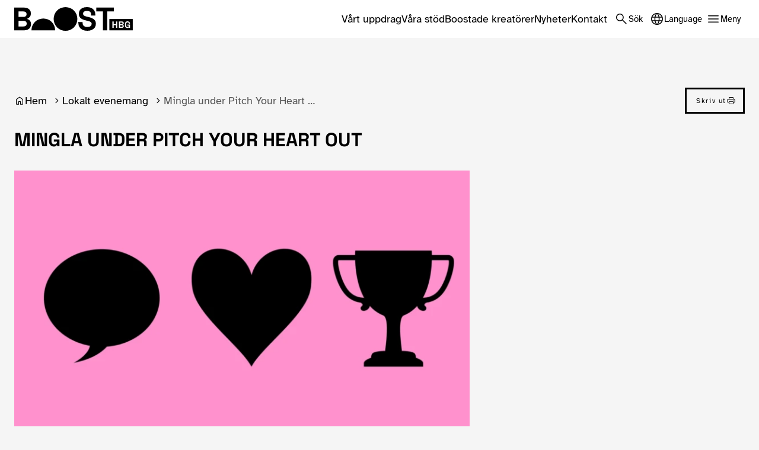

--- FILE ---
content_type: text/html; charset=UTF-8
request_url: https://boosthbg.se/local-events/pitch-your-heart-out/
body_size: 16785
content:
<!DOCTYPE html>
<html lang="sv-SE">
  <head>
    <meta charset="utf-8">
    <meta name="viewport" content="width=device-width, initial-scale=1.0">
    <title>
      Mingla under Pitch Your Heart Out | BoostHBG
    </title>
    <meta name="pubdate" content="2023-09-04">
    <meta name="moddate" content="2023-09-15">
    <meta name="mobile-web-app-capable" content="yes">
    <meta name="format-detection" content="telephone=yes">
    <meta name="HandheldFriendly" content="true">
    <script>var ajaxurl = 'https://boosthbg.se/wp/wp-admin/admin-ajax.php';</script>
    <script type="application/ld+json">[]</script>
    <link rel="canonical" href="https://boosthbg.se/local-events/pitch-your-heart-out/">
    <meta name="description" content="Ta chansen att nätverka med filmkreatörer i Skåne under Pitch Your Heart Out på Nordisk Panorama. Mingla, ät lite mat och rösta på din favoritpitch under…">
    <meta property="og:type" content="article">
    <meta property="og:locale" content="sv_SE">
    <meta property="og:site_name" content="BoostHBG">
    <meta property="og:title" content="Mingla under Pitch Your Heart Out | BoostHBG">
    <meta property="og:description" content="Ta chansen att nätverka med filmkreatörer i Skåne under Pitch Your Heart Out på Nordisk Panorama. Mingla, ät lite mat och rösta på din favoritpitch under kvällen. Under Pitch Your Heart Out pitchar…">
    <meta property="og:url" content="https://boosthbg.se/local-events/pitch-your-heart-out/">
    <meta property="og:image" content="https://media.helsingborg.se/uploads/networks/5/sites/195/2023/08/phyo.jpg">
    <meta property="og:image:width" content="1920">
    <meta property="og:image:height" content="1080">
    <meta property="og:image:alt" content="rosa bakgrund med symboler av pratbubbla, hjärta och pokal">
    <meta property="article:published_time" content="2023-09-04T11:46:10+00:00">
    <meta property="article:modified_time" content="2023-09-15T12:01:17+00:00">
    <meta name="twitter:card" content="summary_large_image">
    <meta name="twitter:title" content="Mingla under Pitch Your Heart Out | BoostHBG">
    <meta name="twitter:description" content="Ta chansen att nätverka med filmkreatörer i Skåne under Pitch Your Heart Out på Nordisk Panorama. Mingla, ät lite mat och rösta på din favoritpitch under kvällen. Under Pitch Your Heart Out pitchar…">
    <meta name="twitter:image" content="https://media.helsingborg.se/uploads/networks/5/sites/195/2023/08/phyo.jpg">
    <meta name="twitter:image:alt" content="rosa bakgrund med symboler av pratbubbla, hjärta och pokal">
    <meta name="google-site-verification" content="cs2r52x2KExy3cD0iGXpIwIaHfy7bdUjVGIbjJPgwqk">
    <script type="application/ld+json">{"@context":"https://schema.org","@graph":[{"@type":"WebSite","@id":"https://boosthbg.se/#/schema/WebSite","url":"https://boosthbg.se/","name":"BoostHBG","description":"Med ekonomiskt stöd, utforskande och ett starkt community utvecklar BoostHBG filmens talanger i Skåne och skapar förutsättningar för en växande och hållbar filmregion.","inLanguage":"sv-SE","potentialAction":{"@type":"SearchAction","target":{"@type":"EntryPoint","urlTemplate":"https://boosthbg.se/search/{search_term_string}/"},"query-input":"required name=search_term_string"},"publisher":{"@type":"Organization","@id":"https://boosthbg.se/#/schema/Organization","name":"BoostHBG","url":"https://boosthbg.se/","logo":{"@type":"ImageObject","url":"https://media.helsingborg.se/uploads/networks/5/sites/195/2023/08/boost_b-fav-ios.png","contentUrl":"https://media.helsingborg.se/uploads/networks/5/sites/195/2023/08/boost_b-fav-ios.png","width":152,"height":152,"contentSize":"4629"}}},{"@type":"WebPage","@id":"https://boosthbg.se/local-events/pitch-your-heart-out/","url":"https://boosthbg.se/local-events/pitch-your-heart-out/","name":"Mingla under Pitch Your Heart Out | BoostHBG","description":"Ta chansen att nätverka med filmkreatörer i Skåne under Pitch Your Heart Out på Nordisk Panorama. Mingla, ät lite mat och rösta på din favoritpitch under…","inLanguage":"sv-SE","isPartOf":{"@id":"https://boosthbg.se/#/schema/WebSite"},"breadcrumb":{"@type":"BreadcrumbList","@id":"https://boosthbg.se/#/schema/BreadcrumbList","itemListElement":[{"@type":"ListItem","position":1,"item":"https://boosthbg.se/","name":"BoostHBG"},{"@type":"ListItem","position":2,"item":"https://boosthbg.se/local-events/","name":"Arkiv: Lokalt evenemang"},{"@type":"ListItem","position":3,"name":"Mingla under Pitch Your Heart Out"}]},"potentialAction":{"@type":"ReadAction","target":"https://boosthbg.se/local-events/pitch-your-heart-out/"},"datePublished":"2023-09-04T11:46:10+00:00","dateModified":"2023-09-15T12:01:17+00:00"}]}</script>
    <link rel='dns-prefetch' href='//media.helsingborg.se'>
    <style>img:is([sizes=auto i],[sizes^="auto," i]){contain-intrinsic-size:3000px 1500px} </style>
    <link rel='stylesheet' id='litespeed-cache-dummy-css' integrity="sha384-BLTnaOD1WooHzU8e2xojA2rYtaZlaplU6r+lJ4+0S5nfZ8fpI/istZlKGf4YW8BE" crossorigin="anonymous" href='https://boosthbg.se/wp-content/plugins/litespeed-cache/assets/css/litespeed-dummy.css' media='all'>
    <link rel='stylesheet' id='css-styleguidecss-css' integrity="sha384-E9uA9urTC0R2xYm9nl15dlL+f3jxJ50apGqOOuxYGJ5PSrLeNzPaMnSN7Uu2i1Ub" crossorigin="anonymous" href='https://boosthbg.se/wp-content/themes/municipio/assets/dist/css/styleguide.Boo9lRwr.css' media='all'>
    <link rel='stylesheet' id='css-municipiocss-css' integrity="sha384-GCEdK0Ocl0jzm9ouLyvhB4fuNdrBuw2d1nRrukVbg/Jw9XWEqCNoA5msCBoicopB" crossorigin="anonymous" href='https://boosthbg.se/wp-content/themes/municipio/assets/dist/css/municipio.DK98Lpg0.css' media='all'>
    <link rel='stylesheet' id='css-splidecss-css' integrity="sha384-cjRwgu/XtfvAZ101dATgIXpsAl59zhgwIA3xrCC2cCP+fgZB6P2nnuNambVkPVNG" crossorigin="anonymous" href='https://boosthbg.se/wp-content/themes/municipio/assets/dist/css/splide.BrGcmsgj.css' media='all'>
    <link rel='stylesheet' id='wp-block-library-css' href='https://boosthbg.se/wp/wp-includes/css/dist/block-library/style.min.css' media='all'>
    <style> .wp-block-button__link{color:#fff;background-color:#32373c;border-radius:9999px;box-shadow:none;text-decoration:none;padding:calc(.667em + 2px) calc(1.333em + 2px);font-size:1.125em}.wp-block-file__button{background:#32373c;color:#fff;text-decoration:none} </style>
    <link rel='stylesheet' id='modularity-json-render-front-css' integrity="sha384-SZXTTmAej6KuWpdzR1JKJLJhT3ztwWgvycTFW2Apf9xz+JnND6GdTBju448XSAql" crossorigin="anonymous" href='https://boosthbg.se/wp-content/plugins/modularity-json-render/dist/css/modularity-json-render-front.4628b238.css' media='all'>
    <link rel='stylesheet' id='modularity_local_event-css' integrity="sha384-2XNitthLpAayHcmhrEfctj26YCOfqLbODlFZibWfTrI9bUqfu0HjU8lK5RIQ8lI0" crossorigin="anonymous" href='https://boosthbg.se/wp-content/plugins/modularity-local-events/dist/css/modularity-local-events.735dfc961ce0ef9e2a07.css' media='all'>
    <link rel='stylesheet' id='fonts-material-medium-roundedcss-css' integrity="sha384-4vKnqRp3+bajvcmJyAEsu83DVTdOxleX6kpqqwgNfvel114M9HymFzeoxPxz43wa" crossorigin="anonymous" href='https://boosthbg.se/wp-content/themes/municipio/assets/dist/fonts/material/medium/rounded.-PSX2y2r.css' media='all'>
    <link rel='stylesheet' id='css-modularitycss-css' integrity="sha384-b+sHCSsoDfXZ887jGmiv7S/8uyfO3BLQzQL0zrgkw93odn31ho7btPKtCPP8WKNM" crossorigin="anonymous" href='https://boosthbg.se/wp-content/themes/municipio/Modularity/assets/dist/css/modularity.CW1m4IPW.css' media='all'>
    <script integrity="sha384-vT0xsrWPQ3JMjk9+X3p3J4glfdqQsMBzYwpxS1LPybrkJs6kZDw7slFXJ2iUkUy4" crossorigin="anonymous" src="https://boosthbg.se/wp/wp-includes/js/jquery/jquery.min.js" id="jquery-core-js"></script>

    <script type="application/ld+json">{"@context":{"schema":"https://schema.org","municipio":"https://schema.municipio.tech/schema.jsonld"},"@type":"Thing","name":"Mingla under Pitch Your Heart Out","image":"https://media.helsingborg.se/uploads/networks/5/sites/195/2023/08/phyo.jpg"}</script>
    <script type="application/ld+json">{"@context":"https:\/\/schema.org","@type":"WebSite","accessibilitySummary":"https:\/\/boosthbg.se\/tillganglighetsredogorelse","name":"Tillg\u00e4nglighetsredog\u00f6relse","description":"Det h\u00e4r \u00e4r tillg\u00e4nlighetsredog\u00f6relsen f\u00f6r webbplatsen."}</script>
    <link rel="icon" href="https://media.helsingborg.se/uploads/networks/5/sites/195/2023/08/boost_b-fav-ios-32x32.webp" sizes="32x32">
    <link rel="icon" href="https://media.helsingborg.se/uploads/networks/5/sites/195/2023/08/boost_b-fav-ios-192x192.webp" sizes="192x192">
    <link rel="apple-touch-icon" href="https://media.helsingborg.se/uploads/networks/5/sites/195/2023/08/boost_b-fav-ios-180x180.webp">
    <meta name="msapplication-TileImage" content="https://media.helsingborg.se/uploads/networks/5/sites/195/2023/08/boost_b-fav-ios-270x270.webp">
    <style> header#site-header.c-header.site-header.c-header--casual.c-header--text-black div.c-header__menu.c-header__menu--primary {border-bottom:2px solid black;} .c-header.c-header--casual .c-header__menu { padding: 0; } .c-typography.c-slider__item__body.c-typography__variant--body, .c-slider__item__heading.c-typography__variant--h2 { color:#000; } div#sidebar-footer-area.sidebar-footer-area.o-grid.c-footer__widget-area div.o-grid-12 div#search-2.widget_search form.search-form input.search-submit { background-color: #000; color:#fff; border: 0; padding-top: 4px; padding-bottom: 4px; padding-left: 8px; padding-right: 8px; } .c-segment.c-segment--featured.c-segment--reverse, .c-segment.c-segment--split.c-segment--reverse { border-left: 1px solid; border-right: 1px solid; border-bottom: 1px solid; border-color: #e6e6e6; } .c-button__filled--primary span.c-button__label-text { color: #fff !important; } div.c-slider__item__container { }</style>

    <script>var _paq = window._paq = window._paq || []; _paq.push(['trackPageView']); _paq.push(['enableLinkTracking']); (function() { var u="https://stats.helsingborg.se/"; _paq.push(['setTrackerUrl', u+'matomo.php']); _paq.push(['setSiteId', '270']); var d=document, g=d.createElement('script'), s=d.getElementsByTagName('script')[0]; g.async=true; g.src=u+'matomo.js'; s.parentNode.insertBefore(g,s); })();</script>

    <style>@font-face { font-display: swap; font-family: "atkinsonhyperlegible-bold"; src: url("https://media.helsingborg.se/uploads/networks/5/sites/195/2022/06/atkinsonhyperlegible-bold.woff") format("woff"); font-weight: 100 900; }@font-face { font-display: swap; font-family: "atkinsonhyperlegible-regular"; src: url("https://media.helsingborg.se/uploads/networks/5/sites/195/2022/06/atkinsonhyperlegible-regular.woff") format("woff"); font-weight: 100 900; }@font-face { font-display: swap; font-family: "atkinsonhyperlegible-bolditalic"; src: url("https://media.helsingborg.se/uploads/networks/5/sites/195/2022/06/atkinsonhyperlegible-bolditalic.woff") format("woff"); font-weight: 100 900; }@font-face { font-display: swap; font-family: "atkinsonhyperlegible-italic"; src: url("https://media.helsingborg.se/uploads/networks/5/sites/195/2022/06/atkinsonhyperlegible-italic.woff") format("woff"); font-weight: 100 900; }@font-face { font-display: swap; font-family: "spacegrotesk-light"; src: url("https://media.helsingborg.se/uploads/networks/5/sites/195/2022/06/spacegrotesk-light.woff") format("woff"); font-weight: 100 900; }@font-face { font-display: swap; font-family: "spacegrotesk-semibold"; src: url("https://media.helsingborg.se/uploads/networks/5/sites/195/2022/06/spacegrotesk-semibold.woff") format("woff"); font-weight: 100 900; }@font-face { font-display: swap; font-family: "spacegrotesk-regular"; src: url("https://media.helsingborg.se/uploads/networks/5/sites/195/2022/06/spacegrotesk-regular.woff") format("woff"); font-weight: 100 900; }@font-face { font-display: swap; font-family: "spacegrotesk-bold"; src: url("https://media.helsingborg.se/uploads/networks/5/sites/195/2022/06/spacegrotesk-bold.woff") format("woff"); font-weight: 100 900; }@font-face { font-display: swap; font-family: "spacegrotesk-medium"; src: url("https://media.helsingborg.se/uploads/networks/5/sites/195/2022/06/spacegrotesk-medium.woff") format("woff"); font-weight: 100 900; } @font-face { font-family: 'Roboto'; font-style: italic; font-weight: 400; font-stretch: normal; font-display: swap; src: url(https://boosthbg.se/wp-content/fonts/roboto/89143ba36e5891595fa7b24cd4c4cdaf.woff) format('woff'); unicode-range: U+0460-052F, U+1C80-1C8A, U+20B4, U+2DE0-2DFF, U+A640-A69F, U+FE2E-FE2F; } @font-face { font-family: 'Roboto'; font-style: italic; font-weight: 400; font-stretch: normal; font-display: swap; src: url(https://boosthbg.se/wp-content/fonts/roboto/ead6c0f832633718673d508b60f84094.woff) format('woff'); unicode-range: U+0301, U+0400-045F, U+0490-0491, U+04B0-04B1, U+2116; } @font-face { font-family: 'Roboto'; font-style: italic; font-weight: 400; font-stretch: normal; font-display: swap; src: url(https://boosthbg.se/wp-content/fonts/roboto/db4062cdfb73419af41ff73bd8156ed0.woff) format('woff'); unicode-range: U+1F00-1FFF; } @font-face { font-family: 'Roboto'; font-style: italic; font-weight: 400; font-stretch: normal; font-display: swap; src: url(https://boosthbg.se/wp-content/fonts/roboto/dce184cfd5f0ac26504d2d5768d356bb.woff) format('woff'); unicode-range: U+0370-0377, U+037A-037F, U+0384-038A, U+038C, U+038E-03A1, U+03A3-03FF; } @font-face { font-family: 'Roboto'; font-style: italic; font-weight: 400; font-stretch: normal; font-display: swap; src: url(https://boosthbg.se/wp-content/fonts/roboto/586e57ab942484ed7e0293be26b5afa5.woff) format('woff'); unicode-range: U+0302-0303, U+0305, U+0307-0308, U+0310, U+0312, U+0315, U+031A, U+0326-0327, U+032C, U+032F-0330, U+0332-0333, U+0338, U+033A, U+0346, U+034D, U+0391-03A1, U+03A3-03A9, U+03B1-03C9, U+03D1, U+03D5-03D6, U+03F0-03F1, U+03F4-03F5, U+2016-2017, U+2034-2038, U+203C, U+2040, U+2043, U+2047, U+2050, U+2057, U+205F, U+2070-2071, U+2074-208E, U+2090-209C, U+20D0-20DC, U+20E1, U+20E5-20EF, U+2100-2112, U+2114-2115, U+2117-2121, U+2123-214F, U+2190, U+2192, U+2194-21AE, U+21B0-21E5, U+21F1-21F2, U+21F4-2211, U+2213-2214, U+2216-22FF, U+2308-230B, U+2310, U+2319, U+231C-2321, U+2336-237A, U+237C, U+2395, U+239B-23B7, U+23D0, U+23DC-23E1, U+2474-2475, U+25AF, U+25B3, U+25B7, U+25BD, U+25C1, U+25CA, U+25CC, U+25FB, U+266D-266F, U+27C0-27FF, U+2900-2AFF, U+2B0E-2B11, U+2B30-2B4C, U+2BFE, U+3030, U+FF5B, U+FF5D, U+1D400-1D7FF, U+1EE00-1EEFF; } @font-face { font-family: 'Roboto'; font-style: italic; font-weight: 400; font-stretch: normal; font-display: swap; src: url(https://boosthbg.se/wp-content/fonts/roboto/cfdc85e480977906885dd8baee687fa3.woff) format('woff'); unicode-range: U+0001-000C, U+000E-001F, U+007F-009F, U+20DD-20E0, U+20E2-20E4, U+2150-218F, U+2190, U+2192, U+2194-2199, U+21AF, U+21E6-21F0, U+21F3, U+2218-2219, U+2299, U+22C4-22C6, U+2300-243F, U+2440-244A, U+2460-24FF, U+25A0-27BF, U+2800-28FF, U+2921-2922, U+2981, U+29BF, U+29EB, U+2B00-2BFF, U+4DC0-4DFF, U+FFF9-FFFB, U+10140-1018E, U+10190-1019C, U+101A0, U+101D0-101FD, U+102E0-102FB, U+10E60-10E7E, U+1D2C0-1D2D3, U+1D2E0-1D37F, U+1F000-1F0FF, U+1F100-1F1AD, U+1F1E6-1F1FF, U+1F30D-1F30F, U+1F315, U+1F31C, U+1F31E, U+1F320-1F32C, U+1F336, U+1F378, U+1F37D, U+1F382, U+1F393-1F39F, U+1F3A7-1F3A8, U+1F3AC-1F3AF, U+1F3C2, U+1F3C4-1F3C6, U+1F3CA-1F3CE, U+1F3D4-1F3E0, U+1F3ED, U+1F3F1-1F3F3, U+1F3F5-1F3F7, U+1F408, U+1F415, U+1F41F, U+1F426, U+1F43F, U+1F441-1F442, U+1F444, U+1F446-1F449, U+1F44C-1F44E, U+1F453, U+1F46A, U+1F47D, U+1F4A3, U+1F4B0, U+1F4B3, U+1F4B9, U+1F4BB, U+1F4BF, U+1F4C8-1F4CB, U+1F4D6, U+1F4DA, U+1F4DF, U+1F4E3-1F4E6, U+1F4EA-1F4ED, U+1F4F7, U+1F4F9-1F4FB, U+1F4FD-1F4FE, U+1F503, U+1F507-1F50B, U+1F50D, U+1F512-1F513, U+1F53E-1F54A, U+1F54F-1F5FA, U+1F610, U+1F650-1F67F, U+1F687, U+1F68D, U+1F691, U+1F694, U+1F698, U+1F6AD, U+1F6B2, U+1F6B9-1F6BA, U+1F6BC, U+1F6C6-1F6CF, U+1F6D3-1F6D7, U+1F6E0-1F6EA, U+1F6F0-1F6F3, U+1F6F7-1F6FC, U+1F700-1F7FF, U+1F800-1F80B, U+1F810-1F847, U+1F850-1F859, U+1F860-1F887, U+1F890-1F8AD, U+1F8B0-1F8BB, U+1F8C0-1F8C1, U+1F900-1F90B, U+1F93B, U+1F946, U+1F984, U+1F996, U+1F9E9, U+1FA00-1FA6F, U+1FA70-1FA7C, U+1FA80-1FA89, U+1FA8F-1FAC6, U+1FACE-1FADC, U+1FADF-1FAE9, U+1FAF0-1FAF8, U+1FB00-1FBFF; } @font-face { font-family: 'Roboto'; font-style: italic; font-weight: 400; font-stretch: normal; font-display: swap; src: url(https://boosthbg.se/wp-content/fonts/roboto/573aaba2489f89782d3bcdbecbaed24d.woff) format('woff'); unicode-range: U+0102-0103, U+0110-0111, U+0128-0129, U+0168-0169, U+01A0-01A1, U+01AF-01B0, U+0300-0301, U+0303-0304, U+0308-0309, U+0323, U+0329, U+1EA0-1EF9, U+20AB; } @font-face { font-family: 'Roboto'; font-style: italic; font-weight: 400; font-stretch: normal; font-display: swap; src: url(https://boosthbg.se/wp-content/fonts/roboto/be429921e6ff6f0dfe9fc02cc91ca0e5.woff) format('woff'); unicode-range: U+0100-02BA, U+02BD-02C5, U+02C7-02CC, U+02CE-02D7, U+02DD-02FF, U+0304, U+0308, U+0329, U+1D00-1DBF, U+1E00-1E9F, U+1EF2-1EFF, U+2020, U+20A0-20AB, U+20AD-20C0, U+2113, U+2C60-2C7F, U+A720-A7FF; } @font-face { font-family: 'Roboto'; font-style: italic; font-weight: 400; font-stretch: normal; font-display: swap; src: url(https://boosthbg.se/wp-content/fonts/roboto/0a58f6fef226f7015912d2bf59aa1175.woff) format('woff'); unicode-range: U+0000-00FF, U+0131, U+0152-0153, U+02BB-02BC, U+02C6, U+02DA, U+02DC, U+0304, U+0308, U+0329, U+2000-206F, U+20AC, U+2122, U+2191, U+2193, U+2212, U+2215, U+FEFF, U+FFFD; } @font-face { font-family: 'Roboto'; font-style: normal; font-weight: 400; font-stretch: normal; font-display: swap; src: url(https://boosthbg.se/wp-content/fonts/roboto/3794b2d369417fcdbb130c17d903b877.woff) format('woff'); unicode-range: U+0460-052F, U+1C80-1C8A, U+20B4, U+2DE0-2DFF, U+A640-A69F, U+FE2E-FE2F; } @font-face { font-family: 'Roboto'; font-style: normal; font-weight: 400; font-stretch: normal; font-display: swap; src: url(https://boosthbg.se/wp-content/fonts/roboto/7ca74323ce8a0034adf09e5cb9299a48.woff) format('woff'); unicode-range: U+0301, U+0400-045F, U+0490-0491, U+04B0-04B1, U+2116; } @font-face { font-family: 'Roboto'; font-style: normal; font-weight: 400; font-stretch: normal; font-display: swap; src: url(https://boosthbg.se/wp-content/fonts/roboto/5ce15c6cd5b7a4e0c07e8e096ace61a5.woff) format('woff'); unicode-range: U+1F00-1FFF; } @font-face { font-family: 'Roboto'; font-style: normal; font-weight: 400; font-stretch: normal; font-display: swap; src: url(https://boosthbg.se/wp-content/fonts/roboto/3f26ac08451fdab50afc79b70ce4fbf5.woff) format('woff'); unicode-range: U+0370-0377, U+037A-037F, U+0384-038A, U+038C, U+038E-03A1, U+03A3-03FF; } @font-face { font-family: 'Roboto'; font-style: normal; font-weight: 400; font-stretch: normal; font-display: swap; src: url(https://boosthbg.se/wp-content/fonts/roboto/bfa49ffda2431db58e93b1036fcdbf1c.woff) format('woff'); unicode-range: U+0302-0303, U+0305, U+0307-0308, U+0310, U+0312, U+0315, U+031A, U+0326-0327, U+032C, U+032F-0330, U+0332-0333, U+0338, U+033A, U+0346, U+034D, U+0391-03A1, U+03A3-03A9, U+03B1-03C9, U+03D1, U+03D5-03D6, U+03F0-03F1, U+03F4-03F5, U+2016-2017, U+2034-2038, U+203C, U+2040, U+2043, U+2047, U+2050, U+2057, U+205F, U+2070-2071, U+2074-208E, U+2090-209C, U+20D0-20DC, U+20E1, U+20E5-20EF, U+2100-2112, U+2114-2115, U+2117-2121, U+2123-214F, U+2190, U+2192, U+2194-21AE, U+21B0-21E5, U+21F1-21F2, U+21F4-2211, U+2213-2214, U+2216-22FF, U+2308-230B, U+2310, U+2319, U+231C-2321, U+2336-237A, U+237C, U+2395, U+239B-23B7, U+23D0, U+23DC-23E1, U+2474-2475, U+25AF, U+25B3, U+25B7, U+25BD, U+25C1, U+25CA, U+25CC, U+25FB, U+266D-266F, U+27C0-27FF, U+2900-2AFF, U+2B0E-2B11, U+2B30-2B4C, U+2BFE, U+3030, U+FF5B, U+FF5D, U+1D400-1D7FF, U+1EE00-1EEFF; } @font-face { font-family: 'Roboto'; font-style: normal; font-weight: 400; font-stretch: normal; font-display: swap; src: url(https://boosthbg.se/wp-content/fonts/roboto/259c15a438da580493192ed05dc03984.woff) format('woff'); unicode-range: U+0001-000C, U+000E-001F, U+007F-009F, U+20DD-20E0, U+20E2-20E4, U+2150-218F, U+2190, U+2192, U+2194-2199, U+21AF, U+21E6-21F0, U+21F3, U+2218-2219, U+2299, U+22C4-22C6, U+2300-243F, U+2440-244A, U+2460-24FF, U+25A0-27BF, U+2800-28FF, U+2921-2922, U+2981, U+29BF, U+29EB, U+2B00-2BFF, U+4DC0-4DFF, U+FFF9-FFFB, U+10140-1018E, U+10190-1019C, U+101A0, U+101D0-101FD, U+102E0-102FB, U+10E60-10E7E, U+1D2C0-1D2D3, U+1D2E0-1D37F, U+1F000-1F0FF, U+1F100-1F1AD, U+1F1E6-1F1FF, U+1F30D-1F30F, U+1F315, U+1F31C, U+1F31E, U+1F320-1F32C, U+1F336, U+1F378, U+1F37D, U+1F382, U+1F393-1F39F, U+1F3A7-1F3A8, U+1F3AC-1F3AF, U+1F3C2, U+1F3C4-1F3C6, U+1F3CA-1F3CE, U+1F3D4-1F3E0, U+1F3ED, U+1F3F1-1F3F3, U+1F3F5-1F3F7, U+1F408, U+1F415, U+1F41F, U+1F426, U+1F43F, U+1F441-1F442, U+1F444, U+1F446-1F449, U+1F44C-1F44E, U+1F453, U+1F46A, U+1F47D, U+1F4A3, U+1F4B0, U+1F4B3, U+1F4B9, U+1F4BB, U+1F4BF, U+1F4C8-1F4CB, U+1F4D6, U+1F4DA, U+1F4DF, U+1F4E3-1F4E6, U+1F4EA-1F4ED, U+1F4F7, U+1F4F9-1F4FB, U+1F4FD-1F4FE, U+1F503, U+1F507-1F50B, U+1F50D, U+1F512-1F513, U+1F53E-1F54A, U+1F54F-1F5FA, U+1F610, U+1F650-1F67F, U+1F687, U+1F68D, U+1F691, U+1F694, U+1F698, U+1F6AD, U+1F6B2, U+1F6B9-1F6BA, U+1F6BC, U+1F6C6-1F6CF, U+1F6D3-1F6D7, U+1F6E0-1F6EA, U+1F6F0-1F6F3, U+1F6F7-1F6FC, U+1F700-1F7FF, U+1F800-1F80B, U+1F810-1F847, U+1F850-1F859, U+1F860-1F887, U+1F890-1F8AD, U+1F8B0-1F8BB, U+1F8C0-1F8C1, U+1F900-1F90B, U+1F93B, U+1F946, U+1F984, U+1F996, U+1F9E9, U+1FA00-1FA6F, U+1FA70-1FA7C, U+1FA80-1FA89, U+1FA8F-1FAC6, U+1FACE-1FADC, U+1FADF-1FAE9, U+1FAF0-1FAF8, U+1FB00-1FBFF; } @font-face { font-family: 'Roboto'; font-style: normal; font-weight: 400; font-stretch: normal; font-display: swap; src: url(https://boosthbg.se/wp-content/fonts/roboto/57a2e1a8e5496c605696f121a0e16f85.woff) format('woff'); unicode-range: U+0102-0103, U+0110-0111, U+0128-0129, U+0168-0169, U+01A0-01A1, U+01AF-01B0, U+0300-0301, U+0303-0304, U+0308-0309, U+0323, U+0329, U+1EA0-1EF9, U+20AB; } @font-face { font-family: 'Roboto'; font-style: normal; font-weight: 400; font-stretch: normal; font-display: swap; src: url(https://boosthbg.se/wp-content/fonts/roboto/a2c2fce0ab3c703c3acdd4120c695b59.woff) format('woff'); unicode-range: U+0100-02BA, U+02BD-02C5, U+02C7-02CC, U+02CE-02D7, U+02DD-02FF, U+0304, U+0308, U+0329, U+1D00-1DBF, U+1E00-1E9F, U+1EF2-1EFF, U+2020, U+20A0-20AB, U+20AD-20C0, U+2113, U+2C60-2C7F, U+A720-A7FF; } @font-face { font-family: 'Roboto'; font-style: normal; font-weight: 400; font-stretch: normal; font-display: swap; src: url(https://boosthbg.se/wp-content/fonts/roboto/cb2f859bbae22eea1ca9d0fbe1998dcb.woff) format('woff'); unicode-range: U+0000-00FF, U+0131, U+0152-0153, U+02BB-02BC, U+02C6, U+02DA, U+02DC, U+0304, U+0308, U+0329, U+2000-206F, U+20AC, U+2122, U+2191, U+2193, U+2212, U+2215, U+FEFF, U+FFFD; } @font-face { font-family: 'Roboto'; font-style: normal; font-weight: 700; font-stretch: normal; font-display: swap; src: url(https://boosthbg.se/wp-content/fonts/roboto/3d59bbdaf7dd91b125d4abc30705dc3b.woff) format('woff'); unicode-range: U+0460-052F, U+1C80-1C8A, U+20B4, U+2DE0-2DFF, U+A640-A69F, U+FE2E-FE2F; } @font-face { font-family: 'Roboto'; font-style: normal; font-weight: 700; font-stretch: normal; font-display: swap; src: url(https://boosthbg.se/wp-content/fonts/roboto/2c1ba9306e66e9e3e2bda3c2eddb2daf.woff) format('woff'); unicode-range: U+0301, U+0400-045F, U+0490-0491, U+04B0-04B1, U+2116; } @font-face { font-family: 'Roboto'; font-style: normal; font-weight: 700; font-stretch: normal; font-display: swap; src: url(https://boosthbg.se/wp-content/fonts/roboto/f1d834fe611f9fffeaa429640836ed97.woff) format('woff'); unicode-range: U+1F00-1FFF; } @font-face { font-family: 'Roboto'; font-style: normal; font-weight: 700; font-stretch: normal; font-display: swap; src: url(https://boosthbg.se/wp-content/fonts/roboto/44a36387f53061709aa108ad03716e4b.woff) format('woff'); unicode-range: U+0370-0377, U+037A-037F, U+0384-038A, U+038C, U+038E-03A1, U+03A3-03FF; } @font-face { font-family: 'Roboto'; font-style: normal; font-weight: 700; font-stretch: normal; font-display: swap; src: url(https://boosthbg.se/wp-content/fonts/roboto/2db6ae0a1e81efcfb0df604a0ca6cbc2.woff) format('woff'); unicode-range: U+0302-0303, U+0305, U+0307-0308, U+0310, U+0312, U+0315, U+031A, U+0326-0327, U+032C, U+032F-0330, U+0332-0333, U+0338, U+033A, U+0346, U+034D, U+0391-03A1, U+03A3-03A9, U+03B1-03C9, U+03D1, U+03D5-03D6, U+03F0-03F1, U+03F4-03F5, U+2016-2017, U+2034-2038, U+203C, U+2040, U+2043, U+2047, U+2050, U+2057, U+205F, U+2070-2071, U+2074-208E, U+2090-209C, U+20D0-20DC, U+20E1, U+20E5-20EF, U+2100-2112, U+2114-2115, U+2117-2121, U+2123-214F, U+2190, U+2192, U+2194-21AE, U+21B0-21E5, U+21F1-21F2, U+21F4-2211, U+2213-2214, U+2216-22FF, U+2308-230B, U+2310, U+2319, U+231C-2321, U+2336-237A, U+237C, U+2395, U+239B-23B7, U+23D0, U+23DC-23E1, U+2474-2475, U+25AF, U+25B3, U+25B7, U+25BD, U+25C1, U+25CA, U+25CC, U+25FB, U+266D-266F, U+27C0-27FF, U+2900-2AFF, U+2B0E-2B11, U+2B30-2B4C, U+2BFE, U+3030, U+FF5B, U+FF5D, U+1D400-1D7FF, U+1EE00-1EEFF; } @font-face { font-family: 'Roboto'; font-style: normal; font-weight: 700; font-stretch: normal; font-display: swap; src: url(https://boosthbg.se/wp-content/fonts/roboto/36bf05c2c1c20f12ef52037375525889.woff) format('woff'); unicode-range: U+0001-000C, U+000E-001F, U+007F-009F, U+20DD-20E0, U+20E2-20E4, U+2150-218F, U+2190, U+2192, U+2194-2199, U+21AF, U+21E6-21F0, U+21F3, U+2218-2219, U+2299, U+22C4-22C6, U+2300-243F, U+2440-244A, U+2460-24FF, U+25A0-27BF, U+2800-28FF, U+2921-2922, U+2981, U+29BF, U+29EB, U+2B00-2BFF, U+4DC0-4DFF, U+FFF9-FFFB, U+10140-1018E, U+10190-1019C, U+101A0, U+101D0-101FD, U+102E0-102FB, U+10E60-10E7E, U+1D2C0-1D2D3, U+1D2E0-1D37F, U+1F000-1F0FF, U+1F100-1F1AD, U+1F1E6-1F1FF, U+1F30D-1F30F, U+1F315, U+1F31C, U+1F31E, U+1F320-1F32C, U+1F336, U+1F378, U+1F37D, U+1F382, U+1F393-1F39F, U+1F3A7-1F3A8, U+1F3AC-1F3AF, U+1F3C2, U+1F3C4-1F3C6, U+1F3CA-1F3CE, U+1F3D4-1F3E0, U+1F3ED, U+1F3F1-1F3F3, U+1F3F5-1F3F7, U+1F408, U+1F415, U+1F41F, U+1F426, U+1F43F, U+1F441-1F442, U+1F444, U+1F446-1F449, U+1F44C-1F44E, U+1F453, U+1F46A, U+1F47D, U+1F4A3, U+1F4B0, U+1F4B3, U+1F4B9, U+1F4BB, U+1F4BF, U+1F4C8-1F4CB, U+1F4D6, U+1F4DA, U+1F4DF, U+1F4E3-1F4E6, U+1F4EA-1F4ED, U+1F4F7, U+1F4F9-1F4FB, U+1F4FD-1F4FE, U+1F503, U+1F507-1F50B, U+1F50D, U+1F512-1F513, U+1F53E-1F54A, U+1F54F-1F5FA, U+1F610, U+1F650-1F67F, U+1F687, U+1F68D, U+1F691, U+1F694, U+1F698, U+1F6AD, U+1F6B2, U+1F6B9-1F6BA, U+1F6BC, U+1F6C6-1F6CF, U+1F6D3-1F6D7, U+1F6E0-1F6EA, U+1F6F0-1F6F3, U+1F6F7-1F6FC, U+1F700-1F7FF, U+1F800-1F80B, U+1F810-1F847, U+1F850-1F859, U+1F860-1F887, U+1F890-1F8AD, U+1F8B0-1F8BB, U+1F8C0-1F8C1, U+1F900-1F90B, U+1F93B, U+1F946, U+1F984, U+1F996, U+1F9E9, U+1FA00-1FA6F, U+1FA70-1FA7C, U+1FA80-1FA89, U+1FA8F-1FAC6, U+1FACE-1FADC, U+1FADF-1FAE9, U+1FAF0-1FAF8, U+1FB00-1FBFF; } @font-face { font-family: 'Roboto'; font-style: normal; font-weight: 700; font-stretch: normal; font-display: swap; src: url(https://boosthbg.se/wp-content/fonts/roboto/fa7c9e4f0733e54fd6f762e3258f9374.woff) format('woff'); unicode-range: U+0102-0103, U+0110-0111, U+0128-0129, U+0168-0169, U+01A0-01A1, U+01AF-01B0, U+0300-0301, U+0303-0304, U+0308-0309, U+0323, U+0329, U+1EA0-1EF9, U+20AB; } @font-face { font-family: 'Roboto'; font-style: normal; font-weight: 700; font-stretch: normal; font-display: swap; src: url(https://boosthbg.se/wp-content/fonts/roboto/ed954a3a9e115a8069a0b0026c0a7999.woff) format('woff'); unicode-range: U+0100-02BA, U+02BD-02C5, U+02C7-02CC, U+02CE-02D7, U+02DD-02FF, U+0304, U+0308, U+0329, U+1D00-1DBF, U+1E00-1E9F, U+1EF2-1EFF, U+2020, U+20A0-20AB, U+20AD-20C0, U+2113, U+2C60-2C7F, U+A720-A7FF; } @font-face { font-family: 'Roboto'; font-style: normal; font-weight: 700; font-stretch: normal; font-display: swap; src: url(https://boosthbg.se/wp-content/fonts/roboto/5b9822afb1d0bc66ab9ed8aace358d66.woff) format('woff'); unicode-range: U+0000-00FF, U+0131, U+0152-0153, U+02BB-02BC, U+02C6, U+02DA, U+02DC, U+0304, U+0308, U+0329, U+2000-206F, U+20AC, U+2122, U+2191, U+2193, U+2212, U+2215, U+FEFF, U+FFFD; } @font-face { font-family: 'Roboto'; font-style: italic; font-weight: 400; font-stretch: normal; font-display: swap; src: url(https://boosthbg.se/wp-content/fonts/roboto/89143ba36e5891595fa7b24cd4c4cdaf.woff) format('woff'); unicode-range: U+0460-052F, U+1C80-1C8A, U+20B4, U+2DE0-2DFF, U+A640-A69F, U+FE2E-FE2F; } @font-face { font-family: 'Roboto'; font-style: italic; font-weight: 400; font-stretch: normal; font-display: swap; src: url(https://boosthbg.se/wp-content/fonts/roboto/ead6c0f832633718673d508b60f84094.woff) format('woff'); unicode-range: U+0301, U+0400-045F, U+0490-0491, U+04B0-04B1, U+2116; } @font-face { font-family: 'Roboto'; font-style: italic; font-weight: 400; font-stretch: normal; font-display: swap; src: url(https://boosthbg.se/wp-content/fonts/roboto/db4062cdfb73419af41ff73bd8156ed0.woff) format('woff'); unicode-range: U+1F00-1FFF; } @font-face { font-family: 'Roboto'; font-style: italic; font-weight: 400; font-stretch: normal; font-display: swap; src: url(https://boosthbg.se/wp-content/fonts/roboto/dce184cfd5f0ac26504d2d5768d356bb.woff) format('woff'); unicode-range: U+0370-0377, U+037A-037F, U+0384-038A, U+038C, U+038E-03A1, U+03A3-03FF; } @font-face { font-family: 'Roboto'; font-style: italic; font-weight: 400; font-stretch: normal; font-display: swap; src: url(https://boosthbg.se/wp-content/fonts/roboto/586e57ab942484ed7e0293be26b5afa5.woff) format('woff'); unicode-range: U+0302-0303, U+0305, U+0307-0308, U+0310, U+0312, U+0315, U+031A, U+0326-0327, U+032C, U+032F-0330, U+0332-0333, U+0338, U+033A, U+0346, U+034D, U+0391-03A1, U+03A3-03A9, U+03B1-03C9, U+03D1, U+03D5-03D6, U+03F0-03F1, U+03F4-03F5, U+2016-2017, U+2034-2038, U+203C, U+2040, U+2043, U+2047, U+2050, U+2057, U+205F, U+2070-2071, U+2074-208E, U+2090-209C, U+20D0-20DC, U+20E1, U+20E5-20EF, U+2100-2112, U+2114-2115, U+2117-2121, U+2123-214F, U+2190, U+2192, U+2194-21AE, U+21B0-21E5, U+21F1-21F2, U+21F4-2211, U+2213-2214, U+2216-22FF, U+2308-230B, U+2310, U+2319, U+231C-2321, U+2336-237A, U+237C, U+2395, U+239B-23B7, U+23D0, U+23DC-23E1, U+2474-2475, U+25AF, U+25B3, U+25B7, U+25BD, U+25C1, U+25CA, U+25CC, U+25FB, U+266D-266F, U+27C0-27FF, U+2900-2AFF, U+2B0E-2B11, U+2B30-2B4C, U+2BFE, U+3030, U+FF5B, U+FF5D, U+1D400-1D7FF, U+1EE00-1EEFF; } @font-face { font-family: 'Roboto'; font-style: italic; font-weight: 400; font-stretch: normal; font-display: swap; src: url(https://boosthbg.se/wp-content/fonts/roboto/cfdc85e480977906885dd8baee687fa3.woff) format('woff'); unicode-range: U+0001-000C, U+000E-001F, U+007F-009F, U+20DD-20E0, U+20E2-20E4, U+2150-218F, U+2190, U+2192, U+2194-2199, U+21AF, U+21E6-21F0, U+21F3, U+2218-2219, U+2299, U+22C4-22C6, U+2300-243F, U+2440-244A, U+2460-24FF, U+25A0-27BF, U+2800-28FF, U+2921-2922, U+2981, U+29BF, U+29EB, U+2B00-2BFF, U+4DC0-4DFF, U+FFF9-FFFB, U+10140-1018E, U+10190-1019C, U+101A0, U+101D0-101FD, U+102E0-102FB, U+10E60-10E7E, U+1D2C0-1D2D3, U+1D2E0-1D37F, U+1F000-1F0FF, U+1F100-1F1AD, U+1F1E6-1F1FF, U+1F30D-1F30F, U+1F315, U+1F31C, U+1F31E, U+1F320-1F32C, U+1F336, U+1F378, U+1F37D, U+1F382, U+1F393-1F39F, U+1F3A7-1F3A8, U+1F3AC-1F3AF, U+1F3C2, U+1F3C4-1F3C6, U+1F3CA-1F3CE, U+1F3D4-1F3E0, U+1F3ED, U+1F3F1-1F3F3, U+1F3F5-1F3F7, U+1F408, U+1F415, U+1F41F, U+1F426, U+1F43F, U+1F441-1F442, U+1F444, U+1F446-1F449, U+1F44C-1F44E, U+1F453, U+1F46A, U+1F47D, U+1F4A3, U+1F4B0, U+1F4B3, U+1F4B9, U+1F4BB, U+1F4BF, U+1F4C8-1F4CB, U+1F4D6, U+1F4DA, U+1F4DF, U+1F4E3-1F4E6, U+1F4EA-1F4ED, U+1F4F7, U+1F4F9-1F4FB, U+1F4FD-1F4FE, U+1F503, U+1F507-1F50B, U+1F50D, U+1F512-1F513, U+1F53E-1F54A, U+1F54F-1F5FA, U+1F610, U+1F650-1F67F, U+1F687, U+1F68D, U+1F691, U+1F694, U+1F698, U+1F6AD, U+1F6B2, U+1F6B9-1F6BA, U+1F6BC, U+1F6C6-1F6CF, U+1F6D3-1F6D7, U+1F6E0-1F6EA, U+1F6F0-1F6F3, U+1F6F7-1F6FC, U+1F700-1F7FF, U+1F800-1F80B, U+1F810-1F847, U+1F850-1F859, U+1F860-1F887, U+1F890-1F8AD, U+1F8B0-1F8BB, U+1F8C0-1F8C1, U+1F900-1F90B, U+1F93B, U+1F946, U+1F984, U+1F996, U+1F9E9, U+1FA00-1FA6F, U+1FA70-1FA7C, U+1FA80-1FA89, U+1FA8F-1FAC6, U+1FACE-1FADC, U+1FADF-1FAE9, U+1FAF0-1FAF8, U+1FB00-1FBFF; } @font-face { font-family: 'Roboto'; font-style: italic; font-weight: 400; font-stretch: normal; font-display: swap; src: url(https://boosthbg.se/wp-content/fonts/roboto/573aaba2489f89782d3bcdbecbaed24d.woff) format('woff'); unicode-range: U+0102-0103, U+0110-0111, U+0128-0129, U+0168-0169, U+01A0-01A1, U+01AF-01B0, U+0300-0301, U+0303-0304, U+0308-0309, U+0323, U+0329, U+1EA0-1EF9, U+20AB; } @font-face { font-family: 'Roboto'; font-style: italic; font-weight: 400; font-stretch: normal; font-display: swap; src: url(https://boosthbg.se/wp-content/fonts/roboto/be429921e6ff6f0dfe9fc02cc91ca0e5.woff) format('woff'); unicode-range: U+0100-02BA, U+02BD-02C5, U+02C7-02CC, U+02CE-02D7, U+02DD-02FF, U+0304, U+0308, U+0329, U+1D00-1DBF, U+1E00-1E9F, U+1EF2-1EFF, U+2020, U+20A0-20AB, U+20AD-20C0, U+2113, U+2C60-2C7F, U+A720-A7FF; } @font-face { font-family: 'Roboto'; font-style: italic; font-weight: 400; font-stretch: normal; font-display: swap; src: url(https://boosthbg.se/wp-content/fonts/roboto/0a58f6fef226f7015912d2bf59aa1175.woff) format('woff'); unicode-range: U+0000-00FF, U+0131, U+0152-0153, U+02BB-02BC, U+02C6, U+02DA, U+02DC, U+0304, U+0308, U+0329, U+2000-206F, U+20AC, U+2122, U+2191, U+2193, U+2212, U+2215, U+FEFF, U+FFFD; } @font-face { font-family: 'Roboto'; font-style: normal; font-weight: 400; font-stretch: normal; font-display: swap; src: url(https://boosthbg.se/wp-content/fonts/roboto/3794b2d369417fcdbb130c17d903b877.woff) format('woff'); unicode-range: U+0460-052F, U+1C80-1C8A, U+20B4, U+2DE0-2DFF, U+A640-A69F, U+FE2E-FE2F; } @font-face { font-family: 'Roboto'; font-style: normal; font-weight: 400; font-stretch: normal; font-display: swap; src: url(https://boosthbg.se/wp-content/fonts/roboto/7ca74323ce8a0034adf09e5cb9299a48.woff) format('woff'); unicode-range: U+0301, U+0400-045F, U+0490-0491, U+04B0-04B1, U+2116; } @font-face { font-family: 'Roboto'; font-style: normal; font-weight: 400; font-stretch: normal; font-display: swap; src: url(https://boosthbg.se/wp-content/fonts/roboto/5ce15c6cd5b7a4e0c07e8e096ace61a5.woff) format('woff'); unicode-range: U+1F00-1FFF; } @font-face { font-family: 'Roboto'; font-style: normal; font-weight: 400; font-stretch: normal; font-display: swap; src: url(https://boosthbg.se/wp-content/fonts/roboto/3f26ac08451fdab50afc79b70ce4fbf5.woff) format('woff'); unicode-range: U+0370-0377, U+037A-037F, U+0384-038A, U+038C, U+038E-03A1, U+03A3-03FF; } @font-face { font-family: 'Roboto'; font-style: normal; font-weight: 400; font-stretch: normal; font-display: swap; src: url(https://boosthbg.se/wp-content/fonts/roboto/bfa49ffda2431db58e93b1036fcdbf1c.woff) format('woff'); unicode-range: U+0302-0303, U+0305, U+0307-0308, U+0310, U+0312, U+0315, U+031A, U+0326-0327, U+032C, U+032F-0330, U+0332-0333, U+0338, U+033A, U+0346, U+034D, U+0391-03A1, U+03A3-03A9, U+03B1-03C9, U+03D1, U+03D5-03D6, U+03F0-03F1, U+03F4-03F5, U+2016-2017, U+2034-2038, U+203C, U+2040, U+2043, U+2047, U+2050, U+2057, U+205F, U+2070-2071, U+2074-208E, U+2090-209C, U+20D0-20DC, U+20E1, U+20E5-20EF, U+2100-2112, U+2114-2115, U+2117-2121, U+2123-214F, U+2190, U+2192, U+2194-21AE, U+21B0-21E5, U+21F1-21F2, U+21F4-2211, U+2213-2214, U+2216-22FF, U+2308-230B, U+2310, U+2319, U+231C-2321, U+2336-237A, U+237C, U+2395, U+239B-23B7, U+23D0, U+23DC-23E1, U+2474-2475, U+25AF, U+25B3, U+25B7, U+25BD, U+25C1, U+25CA, U+25CC, U+25FB, U+266D-266F, U+27C0-27FF, U+2900-2AFF, U+2B0E-2B11, U+2B30-2B4C, U+2BFE, U+3030, U+FF5B, U+FF5D, U+1D400-1D7FF, U+1EE00-1EEFF; } @font-face { font-family: 'Roboto'; font-style: normal; font-weight: 400; font-stretch: normal; font-display: swap; src: url(https://boosthbg.se/wp-content/fonts/roboto/259c15a438da580493192ed05dc03984.woff) format('woff'); unicode-range: U+0001-000C, U+000E-001F, U+007F-009F, U+20DD-20E0, U+20E2-20E4, U+2150-218F, U+2190, U+2192, U+2194-2199, U+21AF, U+21E6-21F0, U+21F3, U+2218-2219, U+2299, U+22C4-22C6, U+2300-243F, U+2440-244A, U+2460-24FF, U+25A0-27BF, U+2800-28FF, U+2921-2922, U+2981, U+29BF, U+29EB, U+2B00-2BFF, U+4DC0-4DFF, U+FFF9-FFFB, U+10140-1018E, U+10190-1019C, U+101A0, U+101D0-101FD, U+102E0-102FB, U+10E60-10E7E, U+1D2C0-1D2D3, U+1D2E0-1D37F, U+1F000-1F0FF, U+1F100-1F1AD, U+1F1E6-1F1FF, U+1F30D-1F30F, U+1F315, U+1F31C, U+1F31E, U+1F320-1F32C, U+1F336, U+1F378, U+1F37D, U+1F382, U+1F393-1F39F, U+1F3A7-1F3A8, U+1F3AC-1F3AF, U+1F3C2, U+1F3C4-1F3C6, U+1F3CA-1F3CE, U+1F3D4-1F3E0, U+1F3ED, U+1F3F1-1F3F3, U+1F3F5-1F3F7, U+1F408, U+1F415, U+1F41F, U+1F426, U+1F43F, U+1F441-1F442, U+1F444, U+1F446-1F449, U+1F44C-1F44E, U+1F453, U+1F46A, U+1F47D, U+1F4A3, U+1F4B0, U+1F4B3, U+1F4B9, U+1F4BB, U+1F4BF, U+1F4C8-1F4CB, U+1F4D6, U+1F4DA, U+1F4DF, U+1F4E3-1F4E6, U+1F4EA-1F4ED, U+1F4F7, U+1F4F9-1F4FB, U+1F4FD-1F4FE, U+1F503, U+1F507-1F50B, U+1F50D, U+1F512-1F513, U+1F53E-1F54A, U+1F54F-1F5FA, U+1F610, U+1F650-1F67F, U+1F687, U+1F68D, U+1F691, U+1F694, U+1F698, U+1F6AD, U+1F6B2, U+1F6B9-1F6BA, U+1F6BC, U+1F6C6-1F6CF, U+1F6D3-1F6D7, U+1F6E0-1F6EA, U+1F6F0-1F6F3, U+1F6F7-1F6FC, U+1F700-1F7FF, U+1F800-1F80B, U+1F810-1F847, U+1F850-1F859, U+1F860-1F887, U+1F890-1F8AD, U+1F8B0-1F8BB, U+1F8C0-1F8C1, U+1F900-1F90B, U+1F93B, U+1F946, U+1F984, U+1F996, U+1F9E9, U+1FA00-1FA6F, U+1FA70-1FA7C, U+1FA80-1FA89, U+1FA8F-1FAC6, U+1FACE-1FADC, U+1FADF-1FAE9, U+1FAF0-1FAF8, U+1FB00-1FBFF; } @font-face { font-family: 'Roboto'; font-style: normal; font-weight: 400; font-stretch: normal; font-display: swap; src: url(https://boosthbg.se/wp-content/fonts/roboto/57a2e1a8e5496c605696f121a0e16f85.woff) format('woff'); unicode-range: U+0102-0103, U+0110-0111, U+0128-0129, U+0168-0169, U+01A0-01A1, U+01AF-01B0, U+0300-0301, U+0303-0304, U+0308-0309, U+0323, U+0329, U+1EA0-1EF9, U+20AB; } @font-face { font-family: 'Roboto'; font-style: normal; font-weight: 400; font-stretch: normal; font-display: swap; src: url(https://boosthbg.se/wp-content/fonts/roboto/a2c2fce0ab3c703c3acdd4120c695b59.woff) format('woff'); unicode-range: U+0100-02BA, U+02BD-02C5, U+02C7-02CC, U+02CE-02D7, U+02DD-02FF, U+0304, U+0308, U+0329, U+1D00-1DBF, U+1E00-1E9F, U+1EF2-1EFF, U+2020, U+20A0-20AB, U+20AD-20C0, U+2113, U+2C60-2C7F, U+A720-A7FF; } @font-face { font-family: 'Roboto'; font-style: normal; font-weight: 400; font-stretch: normal; font-display: swap; src: url(https://boosthbg.se/wp-content/fonts/roboto/cb2f859bbae22eea1ca9d0fbe1998dcb.woff) format('woff'); unicode-range: U+0000-00FF, U+0131, U+0152-0153, U+02BB-02BC, U+02C6, U+02DA, U+02DC, U+0304, U+0308, U+0329, U+2000-206F, U+20AC, U+2122, U+2191, U+2193, U+2212, U+2215, U+FEFF, U+FFFD; } @font-face { font-family: 'Roboto'; font-style: normal; font-weight: 700; font-stretch: normal; font-display: swap; src: url(https://boosthbg.se/wp-content/fonts/roboto/3d59bbdaf7dd91b125d4abc30705dc3b.woff) format('woff'); unicode-range: U+0460-052F, U+1C80-1C8A, U+20B4, U+2DE0-2DFF, U+A640-A69F, U+FE2E-FE2F; } @font-face { font-family: 'Roboto'; font-style: normal; font-weight: 700; font-stretch: normal; font-display: swap; src: url(https://boosthbg.se/wp-content/fonts/roboto/2c1ba9306e66e9e3e2bda3c2eddb2daf.woff) format('woff'); unicode-range: U+0301, U+0400-045F, U+0490-0491, U+04B0-04B1, U+2116; } @font-face { font-family: 'Roboto'; font-style: normal; font-weight: 700; font-stretch: normal; font-display: swap; src: url(https://boosthbg.se/wp-content/fonts/roboto/f1d834fe611f9fffeaa429640836ed97.woff) format('woff'); unicode-range: U+1F00-1FFF; } @font-face { font-family: 'Roboto'; font-style: normal; font-weight: 700; font-stretch: normal; font-display: swap; src: url(https://boosthbg.se/wp-content/fonts/roboto/44a36387f53061709aa108ad03716e4b.woff) format('woff'); unicode-range: U+0370-0377, U+037A-037F, U+0384-038A, U+038C, U+038E-03A1, U+03A3-03FF; } @font-face { font-family: 'Roboto'; font-style: normal; font-weight: 700; font-stretch: normal; font-display: swap; src: url(https://boosthbg.se/wp-content/fonts/roboto/2db6ae0a1e81efcfb0df604a0ca6cbc2.woff) format('woff'); unicode-range: U+0302-0303, U+0305, U+0307-0308, U+0310, U+0312, U+0315, U+031A, U+0326-0327, U+032C, U+032F-0330, U+0332-0333, U+0338, U+033A, U+0346, U+034D, U+0391-03A1, U+03A3-03A9, U+03B1-03C9, U+03D1, U+03D5-03D6, U+03F0-03F1, U+03F4-03F5, U+2016-2017, U+2034-2038, U+203C, U+2040, U+2043, U+2047, U+2050, U+2057, U+205F, U+2070-2071, U+2074-208E, U+2090-209C, U+20D0-20DC, U+20E1, U+20E5-20EF, U+2100-2112, U+2114-2115, U+2117-2121, U+2123-214F, U+2190, U+2192, U+2194-21AE, U+21B0-21E5, U+21F1-21F2, U+21F4-2211, U+2213-2214, U+2216-22FF, U+2308-230B, U+2310, U+2319, U+231C-2321, U+2336-237A, U+237C, U+2395, U+239B-23B7, U+23D0, U+23DC-23E1, U+2474-2475, U+25AF, U+25B3, U+25B7, U+25BD, U+25C1, U+25CA, U+25CC, U+25FB, U+266D-266F, U+27C0-27FF, U+2900-2AFF, U+2B0E-2B11, U+2B30-2B4C, U+2BFE, U+3030, U+FF5B, U+FF5D, U+1D400-1D7FF, U+1EE00-1EEFF; } @font-face { font-family: 'Roboto'; font-style: normal; font-weight: 700; font-stretch: normal; font-display: swap; src: url(https://boosthbg.se/wp-content/fonts/roboto/36bf05c2c1c20f12ef52037375525889.woff) format('woff'); unicode-range: U+0001-000C, U+000E-001F, U+007F-009F, U+20DD-20E0, U+20E2-20E4, U+2150-218F, U+2190, U+2192, U+2194-2199, U+21AF, U+21E6-21F0, U+21F3, U+2218-2219, U+2299, U+22C4-22C6, U+2300-243F, U+2440-244A, U+2460-24FF, U+25A0-27BF, U+2800-28FF, U+2921-2922, U+2981, U+29BF, U+29EB, U+2B00-2BFF, U+4DC0-4DFF, U+FFF9-FFFB, U+10140-1018E, U+10190-1019C, U+101A0, U+101D0-101FD, U+102E0-102FB, U+10E60-10E7E, U+1D2C0-1D2D3, U+1D2E0-1D37F, U+1F000-1F0FF, U+1F100-1F1AD, U+1F1E6-1F1FF, U+1F30D-1F30F, U+1F315, U+1F31C, U+1F31E, U+1F320-1F32C, U+1F336, U+1F378, U+1F37D, U+1F382, U+1F393-1F39F, U+1F3A7-1F3A8, U+1F3AC-1F3AF, U+1F3C2, U+1F3C4-1F3C6, U+1F3CA-1F3CE, U+1F3D4-1F3E0, U+1F3ED, U+1F3F1-1F3F3, U+1F3F5-1F3F7, U+1F408, U+1F415, U+1F41F, U+1F426, U+1F43F, U+1F441-1F442, U+1F444, U+1F446-1F449, U+1F44C-1F44E, U+1F453, U+1F46A, U+1F47D, U+1F4A3, U+1F4B0, U+1F4B3, U+1F4B9, U+1F4BB, U+1F4BF, U+1F4C8-1F4CB, U+1F4D6, U+1F4DA, U+1F4DF, U+1F4E3-1F4E6, U+1F4EA-1F4ED, U+1F4F7, U+1F4F9-1F4FB, U+1F4FD-1F4FE, U+1F503, U+1F507-1F50B, U+1F50D, U+1F512-1F513, U+1F53E-1F54A, U+1F54F-1F5FA, U+1F610, U+1F650-1F67F, U+1F687, U+1F68D, U+1F691, U+1F694, U+1F698, U+1F6AD, U+1F6B2, U+1F6B9-1F6BA, U+1F6BC, U+1F6C6-1F6CF, U+1F6D3-1F6D7, U+1F6E0-1F6EA, U+1F6F0-1F6F3, U+1F6F7-1F6FC, U+1F700-1F7FF, U+1F800-1F80B, U+1F810-1F847, U+1F850-1F859, U+1F860-1F887, U+1F890-1F8AD, U+1F8B0-1F8BB, U+1F8C0-1F8C1, U+1F900-1F90B, U+1F93B, U+1F946, U+1F984, U+1F996, U+1F9E9, U+1FA00-1FA6F, U+1FA70-1FA7C, U+1FA80-1FA89, U+1FA8F-1FAC6, U+1FACE-1FADC, U+1FADF-1FAE9, U+1FAF0-1FAF8, U+1FB00-1FBFF; } @font-face { font-family: 'Roboto'; font-style: normal; font-weight: 700; font-stretch: normal; font-display: swap; src: url(https://boosthbg.se/wp-content/fonts/roboto/fa7c9e4f0733e54fd6f762e3258f9374.woff) format('woff'); unicode-range: U+0102-0103, U+0110-0111, U+0128-0129, U+0168-0169, U+01A0-01A1, U+01AF-01B0, U+0300-0301, U+0303-0304, U+0308-0309, U+0323, U+0329, U+1EA0-1EF9, U+20AB; } @font-face { font-family: 'Roboto'; font-style: normal; font-weight: 700; font-stretch: normal; font-display: swap; src: url(https://boosthbg.se/wp-content/fonts/roboto/ed954a3a9e115a8069a0b0026c0a7999.woff) format('woff'); unicode-range: U+0100-02BA, U+02BD-02C5, U+02C7-02CC, U+02CE-02D7, U+02DD-02FF, U+0304, U+0308, U+0329, U+1D00-1DBF, U+1E00-1E9F, U+1EF2-1EFF, U+2020, U+20A0-20AB, U+20AD-20C0, U+2113, U+2C60-2C7F, U+A720-A7FF; } @font-face { font-family: 'Roboto'; font-style: normal; font-weight: 700; font-stretch: normal; font-display: swap; src: url(https://boosthbg.se/wp-content/fonts/roboto/5b9822afb1d0bc66ab9ed8aace358d66.woff) format('woff'); unicode-range: U+0000-00FF, U+0131, U+0152-0153, U+02BB-02BC, U+02C6, U+02DA, U+02DC, U+0304, U+0308, U+0329, U+2000-206F, U+20AC, U+2122, U+2191, U+2193, U+2212, U+2215, U+FEFF, U+FFFD; } @font-face { font-family: 'Roboto'; font-style: italic; font-weight: 400; font-stretch: normal; font-display: swap; src: url(https://boosthbg.se/wp-content/fonts/roboto/89143ba36e5891595fa7b24cd4c4cdaf.woff) format('woff'); unicode-range: U+0460-052F, U+1C80-1C8A, U+20B4, U+2DE0-2DFF, U+A640-A69F, U+FE2E-FE2F; } @font-face { font-family: 'Roboto'; font-style: italic; font-weight: 400; font-stretch: normal; font-display: swap; src: url(https://boosthbg.se/wp-content/fonts/roboto/ead6c0f832633718673d508b60f84094.woff) format('woff'); unicode-range: U+0301, U+0400-045F, U+0490-0491, U+04B0-04B1, U+2116; } @font-face { font-family: 'Roboto'; font-style: italic; font-weight: 400; font-stretch: normal; font-display: swap; src: url(https://boosthbg.se/wp-content/fonts/roboto/db4062cdfb73419af41ff73bd8156ed0.woff) format('woff'); unicode-range: U+1F00-1FFF; } @font-face { font-family: 'Roboto'; font-style: italic; font-weight: 400; font-stretch: normal; font-display: swap; src: url(https://boosthbg.se/wp-content/fonts/roboto/dce184cfd5f0ac26504d2d5768d356bb.woff) format('woff'); unicode-range: U+0370-0377, U+037A-037F, U+0384-038A, U+038C, U+038E-03A1, U+03A3-03FF; } @font-face { font-family: 'Roboto'; font-style: italic; font-weight: 400; font-stretch: normal; font-display: swap; src: url(https://boosthbg.se/wp-content/fonts/roboto/586e57ab942484ed7e0293be26b5afa5.woff) format('woff'); unicode-range: U+0302-0303, U+0305, U+0307-0308, U+0310, U+0312, U+0315, U+031A, U+0326-0327, U+032C, U+032F-0330, U+0332-0333, U+0338, U+033A, U+0346, U+034D, U+0391-03A1, U+03A3-03A9, U+03B1-03C9, U+03D1, U+03D5-03D6, U+03F0-03F1, U+03F4-03F5, U+2016-2017, U+2034-2038, U+203C, U+2040, U+2043, U+2047, U+2050, U+2057, U+205F, U+2070-2071, U+2074-208E, U+2090-209C, U+20D0-20DC, U+20E1, U+20E5-20EF, U+2100-2112, U+2114-2115, U+2117-2121, U+2123-214F, U+2190, U+2192, U+2194-21AE, U+21B0-21E5, U+21F1-21F2, U+21F4-2211, U+2213-2214, U+2216-22FF, U+2308-230B, U+2310, U+2319, U+231C-2321, U+2336-237A, U+237C, U+2395, U+239B-23B7, U+23D0, U+23DC-23E1, U+2474-2475, U+25AF, U+25B3, U+25B7, U+25BD, U+25C1, U+25CA, U+25CC, U+25FB, U+266D-266F, U+27C0-27FF, U+2900-2AFF, U+2B0E-2B11, U+2B30-2B4C, U+2BFE, U+3030, U+FF5B, U+FF5D, U+1D400-1D7FF, U+1EE00-1EEFF; } @font-face { font-family: 'Roboto'; font-style: italic; font-weight: 400; font-stretch: normal; font-display: swap; src: url(https://boosthbg.se/wp-content/fonts/roboto/cfdc85e480977906885dd8baee687fa3.woff) format('woff'); unicode-range: U+0001-000C, U+000E-001F, U+007F-009F, U+20DD-20E0, U+20E2-20E4, U+2150-218F, U+2190, U+2192, U+2194-2199, U+21AF, U+21E6-21F0, U+21F3, U+2218-2219, U+2299, U+22C4-22C6, U+2300-243F, U+2440-244A, U+2460-24FF, U+25A0-27BF, U+2800-28FF, U+2921-2922, U+2981, U+29BF, U+29EB, U+2B00-2BFF, U+4DC0-4DFF, U+FFF9-FFFB, U+10140-1018E, U+10190-1019C, U+101A0, U+101D0-101FD, U+102E0-102FB, U+10E60-10E7E, U+1D2C0-1D2D3, U+1D2E0-1D37F, U+1F000-1F0FF, U+1F100-1F1AD, U+1F1E6-1F1FF, U+1F30D-1F30F, U+1F315, U+1F31C, U+1F31E, U+1F320-1F32C, U+1F336, U+1F378, U+1F37D, U+1F382, U+1F393-1F39F, U+1F3A7-1F3A8, U+1F3AC-1F3AF, U+1F3C2, U+1F3C4-1F3C6, U+1F3CA-1F3CE, U+1F3D4-1F3E0, U+1F3ED, U+1F3F1-1F3F3, U+1F3F5-1F3F7, U+1F408, U+1F415, U+1F41F, U+1F426, U+1F43F, U+1F441-1F442, U+1F444, U+1F446-1F449, U+1F44C-1F44E, U+1F453, U+1F46A, U+1F47D, U+1F4A3, U+1F4B0, U+1F4B3, U+1F4B9, U+1F4BB, U+1F4BF, U+1F4C8-1F4CB, U+1F4D6, U+1F4DA, U+1F4DF, U+1F4E3-1F4E6, U+1F4EA-1F4ED, U+1F4F7, U+1F4F9-1F4FB, U+1F4FD-1F4FE, U+1F503, U+1F507-1F50B, U+1F50D, U+1F512-1F513, U+1F53E-1F54A, U+1F54F-1F5FA, U+1F610, U+1F650-1F67F, U+1F687, U+1F68D, U+1F691, U+1F694, U+1F698, U+1F6AD, U+1F6B2, U+1F6B9-1F6BA, U+1F6BC, U+1F6C6-1F6CF, U+1F6D3-1F6D7, U+1F6E0-1F6EA, U+1F6F0-1F6F3, U+1F6F7-1F6FC, U+1F700-1F7FF, U+1F800-1F80B, U+1F810-1F847, U+1F850-1F859, U+1F860-1F887, U+1F890-1F8AD, U+1F8B0-1F8BB, U+1F8C0-1F8C1, U+1F900-1F90B, U+1F93B, U+1F946, U+1F984, U+1F996, U+1F9E9, U+1FA00-1FA6F, U+1FA70-1FA7C, U+1FA80-1FA89, U+1FA8F-1FAC6, U+1FACE-1FADC, U+1FADF-1FAE9, U+1FAF0-1FAF8, U+1FB00-1FBFF; } @font-face { font-family: 'Roboto'; font-style: italic; font-weight: 400; font-stretch: normal; font-display: swap; src: url(https://boosthbg.se/wp-content/fonts/roboto/573aaba2489f89782d3bcdbecbaed24d.woff) format('woff'); unicode-range: U+0102-0103, U+0110-0111, U+0128-0129, U+0168-0169, U+01A0-01A1, U+01AF-01B0, U+0300-0301, U+0303-0304, U+0308-0309, U+0323, U+0329, U+1EA0-1EF9, U+20AB; } @font-face { font-family: 'Roboto'; font-style: italic; font-weight: 400; font-stretch: normal; font-display: swap; src: url(https://boosthbg.se/wp-content/fonts/roboto/be429921e6ff6f0dfe9fc02cc91ca0e5.woff) format('woff'); unicode-range: U+0100-02BA, U+02BD-02C5, U+02C7-02CC, U+02CE-02D7, U+02DD-02FF, U+0304, U+0308, U+0329, U+1D00-1DBF, U+1E00-1E9F, U+1EF2-1EFF, U+2020, U+20A0-20AB, U+20AD-20C0, U+2113, U+2C60-2C7F, U+A720-A7FF; } @font-face { font-family: 'Roboto'; font-style: italic; font-weight: 400; font-stretch: normal; font-display: swap; src: url(https://boosthbg.se/wp-content/fonts/roboto/0a58f6fef226f7015912d2bf59aa1175.woff) format('woff'); unicode-range: U+0000-00FF, U+0131, U+0152-0153, U+02BB-02BC, U+02C6, U+02DA, U+02DC, U+0304, U+0308, U+0329, U+2000-206F, U+20AC, U+2122, U+2191, U+2193, U+2212, U+2215, U+FEFF, U+FFFD; } @font-face { font-family: 'Roboto'; font-style: normal; font-weight: 400; font-stretch: normal; font-display: swap; src: url(https://boosthbg.se/wp-content/fonts/roboto/3794b2d369417fcdbb130c17d903b877.woff) format('woff'); unicode-range: U+0460-052F, U+1C80-1C8A, U+20B4, U+2DE0-2DFF, U+A640-A69F, U+FE2E-FE2F; } @font-face { font-family: 'Roboto'; font-style: normal; font-weight: 400; font-stretch: normal; font-display: swap; src: url(https://boosthbg.se/wp-content/fonts/roboto/7ca74323ce8a0034adf09e5cb9299a48.woff) format('woff'); unicode-range: U+0301, U+0400-045F, U+0490-0491, U+04B0-04B1, U+2116; } @font-face { font-family: 'Roboto'; font-style: normal; font-weight: 400; font-stretch: normal; font-display: swap; src: url(https://boosthbg.se/wp-content/fonts/roboto/5ce15c6cd5b7a4e0c07e8e096ace61a5.woff) format('woff'); unicode-range: U+1F00-1FFF; } @font-face { font-family: 'Roboto'; font-style: normal; font-weight: 400; font-stretch: normal; font-display: swap; src: url(https://boosthbg.se/wp-content/fonts/roboto/3f26ac08451fdab50afc79b70ce4fbf5.woff) format('woff'); unicode-range: U+0370-0377, U+037A-037F, U+0384-038A, U+038C, U+038E-03A1, U+03A3-03FF; } @font-face { font-family: 'Roboto'; font-style: normal; font-weight: 400; font-stretch: normal; font-display: swap; src: url(https://boosthbg.se/wp-content/fonts/roboto/bfa49ffda2431db58e93b1036fcdbf1c.woff) format('woff'); unicode-range: U+0302-0303, U+0305, U+0307-0308, U+0310, U+0312, U+0315, U+031A, U+0326-0327, U+032C, U+032F-0330, U+0332-0333, U+0338, U+033A, U+0346, U+034D, U+0391-03A1, U+03A3-03A9, U+03B1-03C9, U+03D1, U+03D5-03D6, U+03F0-03F1, U+03F4-03F5, U+2016-2017, U+2034-2038, U+203C, U+2040, U+2043, U+2047, U+2050, U+2057, U+205F, U+2070-2071, U+2074-208E, U+2090-209C, U+20D0-20DC, U+20E1, U+20E5-20EF, U+2100-2112, U+2114-2115, U+2117-2121, U+2123-214F, U+2190, U+2192, U+2194-21AE, U+21B0-21E5, U+21F1-21F2, U+21F4-2211, U+2213-2214, U+2216-22FF, U+2308-230B, U+2310, U+2319, U+231C-2321, U+2336-237A, U+237C, U+2395, U+239B-23B7, U+23D0, U+23DC-23E1, U+2474-2475, U+25AF, U+25B3, U+25B7, U+25BD, U+25C1, U+25CA, U+25CC, U+25FB, U+266D-266F, U+27C0-27FF, U+2900-2AFF, U+2B0E-2B11, U+2B30-2B4C, U+2BFE, U+3030, U+FF5B, U+FF5D, U+1D400-1D7FF, U+1EE00-1EEFF; } @font-face { font-family: 'Roboto'; font-style: normal; font-weight: 400; font-stretch: normal; font-display: swap; src: url(https://boosthbg.se/wp-content/fonts/roboto/259c15a438da580493192ed05dc03984.woff) format('woff'); unicode-range: U+0001-000C, U+000E-001F, U+007F-009F, U+20DD-20E0, U+20E2-20E4, U+2150-218F, U+2190, U+2192, U+2194-2199, U+21AF, U+21E6-21F0, U+21F3, U+2218-2219, U+2299, U+22C4-22C6, U+2300-243F, U+2440-244A, U+2460-24FF, U+25A0-27BF, U+2800-28FF, U+2921-2922, U+2981, U+29BF, U+29EB, U+2B00-2BFF, U+4DC0-4DFF, U+FFF9-FFFB, U+10140-1018E, U+10190-1019C, U+101A0, U+101D0-101FD, U+102E0-102FB, U+10E60-10E7E, U+1D2C0-1D2D3, U+1D2E0-1D37F, U+1F000-1F0FF, U+1F100-1F1AD, U+1F1E6-1F1FF, U+1F30D-1F30F, U+1F315, U+1F31C, U+1F31E, U+1F320-1F32C, U+1F336, U+1F378, U+1F37D, U+1F382, U+1F393-1F39F, U+1F3A7-1F3A8, U+1F3AC-1F3AF, U+1F3C2, U+1F3C4-1F3C6, U+1F3CA-1F3CE, U+1F3D4-1F3E0, U+1F3ED, U+1F3F1-1F3F3, U+1F3F5-1F3F7, U+1F408, U+1F415, U+1F41F, U+1F426, U+1F43F, U+1F441-1F442, U+1F444, U+1F446-1F449, U+1F44C-1F44E, U+1F453, U+1F46A, U+1F47D, U+1F4A3, U+1F4B0, U+1F4B3, U+1F4B9, U+1F4BB, U+1F4BF, U+1F4C8-1F4CB, U+1F4D6, U+1F4DA, U+1F4DF, U+1F4E3-1F4E6, U+1F4EA-1F4ED, U+1F4F7, U+1F4F9-1F4FB, U+1F4FD-1F4FE, U+1F503, U+1F507-1F50B, U+1F50D, U+1F512-1F513, U+1F53E-1F54A, U+1F54F-1F5FA, U+1F610, U+1F650-1F67F, U+1F687, U+1F68D, U+1F691, U+1F694, U+1F698, U+1F6AD, U+1F6B2, U+1F6B9-1F6BA, U+1F6BC, U+1F6C6-1F6CF, U+1F6D3-1F6D7, U+1F6E0-1F6EA, U+1F6F0-1F6F3, U+1F6F7-1F6FC, U+1F700-1F7FF, U+1F800-1F80B, U+1F810-1F847, U+1F850-1F859, U+1F860-1F887, U+1F890-1F8AD, U+1F8B0-1F8BB, U+1F8C0-1F8C1, U+1F900-1F90B, U+1F93B, U+1F946, U+1F984, U+1F996, U+1F9E9, U+1FA00-1FA6F, U+1FA70-1FA7C, U+1FA80-1FA89, U+1FA8F-1FAC6, U+1FACE-1FADC, U+1FADF-1FAE9, U+1FAF0-1FAF8, U+1FB00-1FBFF; } @font-face { font-family: 'Roboto'; font-style: normal; font-weight: 400; font-stretch: normal; font-display: swap; src: url(https://boosthbg.se/wp-content/fonts/roboto/57a2e1a8e5496c605696f121a0e16f85.woff) format('woff'); unicode-range: U+0102-0103, U+0110-0111, U+0128-0129, U+0168-0169, U+01A0-01A1, U+01AF-01B0, U+0300-0301, U+0303-0304, U+0308-0309, U+0323, U+0329, U+1EA0-1EF9, U+20AB; } @font-face { font-family: 'Roboto'; font-style: normal; font-weight: 400; font-stretch: normal; font-display: swap; src: url(https://boosthbg.se/wp-content/fonts/roboto/a2c2fce0ab3c703c3acdd4120c695b59.woff) format('woff'); unicode-range: U+0100-02BA, U+02BD-02C5, U+02C7-02CC, U+02CE-02D7, U+02DD-02FF, U+0304, U+0308, U+0329, U+1D00-1DBF, U+1E00-1E9F, U+1EF2-1EFF, U+2020, U+20A0-20AB, U+20AD-20C0, U+2113, U+2C60-2C7F, U+A720-A7FF; } @font-face { font-family: 'Roboto'; font-style: normal; font-weight: 400; font-stretch: normal; font-display: swap; src: url(https://boosthbg.se/wp-content/fonts/roboto/cb2f859bbae22eea1ca9d0fbe1998dcb.woff) format('woff'); unicode-range: U+0000-00FF, U+0131, U+0152-0153, U+02BB-02BC, U+02C6, U+02DA, U+02DC, U+0304, U+0308, U+0329, U+2000-206F, U+20AC, U+2122, U+2191, U+2193, U+2212, U+2215, U+FEFF, U+FFFD; } @font-face { font-family: 'Roboto'; font-style: normal; font-weight: 700; font-stretch: normal; font-display: swap; src: url(https://boosthbg.se/wp-content/fonts/roboto/3d59bbdaf7dd91b125d4abc30705dc3b.woff) format('woff'); unicode-range: U+0460-052F, U+1C80-1C8A, U+20B4, U+2DE0-2DFF, U+A640-A69F, U+FE2E-FE2F; } @font-face { font-family: 'Roboto'; font-style: normal; font-weight: 700; font-stretch: normal; font-display: swap; src: url(https://boosthbg.se/wp-content/fonts/roboto/2c1ba9306e66e9e3e2bda3c2eddb2daf.woff) format('woff'); unicode-range: U+0301, U+0400-045F, U+0490-0491, U+04B0-04B1, U+2116; } @font-face { font-family: 'Roboto'; font-style: normal; font-weight: 700; font-stretch: normal; font-display: swap; src: url(https://boosthbg.se/wp-content/fonts/roboto/f1d834fe611f9fffeaa429640836ed97.woff) format('woff'); unicode-range: U+1F00-1FFF; } @font-face { font-family: 'Roboto'; font-style: normal; font-weight: 700; font-stretch: normal; font-display: swap; src: url(https://boosthbg.se/wp-content/fonts/roboto/44a36387f53061709aa108ad03716e4b.woff) format('woff'); unicode-range: U+0370-0377, U+037A-037F, U+0384-038A, U+038C, U+038E-03A1, U+03A3-03FF; } @font-face { font-family: 'Roboto'; font-style: normal; font-weight: 700; font-stretch: normal; font-display: swap; src: url(https://boosthbg.se/wp-content/fonts/roboto/2db6ae0a1e81efcfb0df604a0ca6cbc2.woff) format('woff'); unicode-range: U+0302-0303, U+0305, U+0307-0308, U+0310, U+0312, U+0315, U+031A, U+0326-0327, U+032C, U+032F-0330, U+0332-0333, U+0338, U+033A, U+0346, U+034D, U+0391-03A1, U+03A3-03A9, U+03B1-03C9, U+03D1, U+03D5-03D6, U+03F0-03F1, U+03F4-03F5, U+2016-2017, U+2034-2038, U+203C, U+2040, U+2043, U+2047, U+2050, U+2057, U+205F, U+2070-2071, U+2074-208E, U+2090-209C, U+20D0-20DC, U+20E1, U+20E5-20EF, U+2100-2112, U+2114-2115, U+2117-2121, U+2123-214F, U+2190, U+2192, U+2194-21AE, U+21B0-21E5, U+21F1-21F2, U+21F4-2211, U+2213-2214, U+2216-22FF, U+2308-230B, U+2310, U+2319, U+231C-2321, U+2336-237A, U+237C, U+2395, U+239B-23B7, U+23D0, U+23DC-23E1, U+2474-2475, U+25AF, U+25B3, U+25B7, U+25BD, U+25C1, U+25CA, U+25CC, U+25FB, U+266D-266F, U+27C0-27FF, U+2900-2AFF, U+2B0E-2B11, U+2B30-2B4C, U+2BFE, U+3030, U+FF5B, U+FF5D, U+1D400-1D7FF, U+1EE00-1EEFF; } @font-face { font-family: 'Roboto'; font-style: normal; font-weight: 700; font-stretch: normal; font-display: swap; src: url(https://boosthbg.se/wp-content/fonts/roboto/36bf05c2c1c20f12ef52037375525889.woff) format('woff'); unicode-range: U+0001-000C, U+000E-001F, U+007F-009F, U+20DD-20E0, U+20E2-20E4, U+2150-218F, U+2190, U+2192, U+2194-2199, U+21AF, U+21E6-21F0, U+21F3, U+2218-2219, U+2299, U+22C4-22C6, U+2300-243F, U+2440-244A, U+2460-24FF, U+25A0-27BF, U+2800-28FF, U+2921-2922, U+2981, U+29BF, U+29EB, U+2B00-2BFF, U+4DC0-4DFF, U+FFF9-FFFB, U+10140-1018E, U+10190-1019C, U+101A0, U+101D0-101FD, U+102E0-102FB, U+10E60-10E7E, U+1D2C0-1D2D3, U+1D2E0-1D37F, U+1F000-1F0FF, U+1F100-1F1AD, U+1F1E6-1F1FF, U+1F30D-1F30F, U+1F315, U+1F31C, U+1F31E, U+1F320-1F32C, U+1F336, U+1F378, U+1F37D, U+1F382, U+1F393-1F39F, U+1F3A7-1F3A8, U+1F3AC-1F3AF, U+1F3C2, U+1F3C4-1F3C6, U+1F3CA-1F3CE, U+1F3D4-1F3E0, U+1F3ED, U+1F3F1-1F3F3, U+1F3F5-1F3F7, U+1F408, U+1F415, U+1F41F, U+1F426, U+1F43F, U+1F441-1F442, U+1F444, U+1F446-1F449, U+1F44C-1F44E, U+1F453, U+1F46A, U+1F47D, U+1F4A3, U+1F4B0, U+1F4B3, U+1F4B9, U+1F4BB, U+1F4BF, U+1F4C8-1F4CB, U+1F4D6, U+1F4DA, U+1F4DF, U+1F4E3-1F4E6, U+1F4EA-1F4ED, U+1F4F7, U+1F4F9-1F4FB, U+1F4FD-1F4FE, U+1F503, U+1F507-1F50B, U+1F50D, U+1F512-1F513, U+1F53E-1F54A, U+1F54F-1F5FA, U+1F610, U+1F650-1F67F, U+1F687, U+1F68D, U+1F691, U+1F694, U+1F698, U+1F6AD, U+1F6B2, U+1F6B9-1F6BA, U+1F6BC, U+1F6C6-1F6CF, U+1F6D3-1F6D7, U+1F6E0-1F6EA, U+1F6F0-1F6F3, U+1F6F7-1F6FC, U+1F700-1F7FF, U+1F800-1F80B, U+1F810-1F847, U+1F850-1F859, U+1F860-1F887, U+1F890-1F8AD, U+1F8B0-1F8BB, U+1F8C0-1F8C1, U+1F900-1F90B, U+1F93B, U+1F946, U+1F984, U+1F996, U+1F9E9, U+1FA00-1FA6F, U+1FA70-1FA7C, U+1FA80-1FA89, U+1FA8F-1FAC6, U+1FACE-1FADC, U+1FADF-1FAE9, U+1FAF0-1FAF8, U+1FB00-1FBFF; } @font-face { font-family: 'Roboto'; font-style: normal; font-weight: 700; font-stretch: normal; font-display: swap; src: url(https://boosthbg.se/wp-content/fonts/roboto/fa7c9e4f0733e54fd6f762e3258f9374.woff) format('woff'); unicode-range: U+0102-0103, U+0110-0111, U+0128-0129, U+0168-0169, U+01A0-01A1, U+01AF-01B0, U+0300-0301, U+0303-0304, U+0308-0309, U+0323, U+0329, U+1EA0-1EF9, U+20AB; } @font-face { font-family: 'Roboto'; font-style: normal; font-weight: 700; font-stretch: normal; font-display: swap; src: url(https://boosthbg.se/wp-content/fonts/roboto/ed954a3a9e115a8069a0b0026c0a7999.woff) format('woff'); unicode-range: U+0100-02BA, U+02BD-02C5, U+02C7-02CC, U+02CE-02D7, U+02DD-02FF, U+0304, U+0308, U+0329, U+1D00-1DBF, U+1E00-1E9F, U+1EF2-1EFF, U+2020, U+20A0-20AB, U+20AD-20C0, U+2113, U+2C60-2C7F, U+A720-A7FF; } @font-face { font-family: 'Roboto'; font-style: normal; font-weight: 700; font-stretch: normal; font-display: swap; src: url(https://boosthbg.se/wp-content/fonts/roboto/5b9822afb1d0bc66ab9ed8aace358d66.woff) format('woff'); unicode-range: U+0000-00FF, U+0131, U+0152-0153, U+02BB-02BC, U+02C6, U+02DA, U+02DC, U+0304, U+0308, U+0329, U+2000-206F, U+20AC, U+2122, U+2191, U+2193, U+2212, U+2215, U+FEFF, U+FFFD; } :root{--color-primary:#000000;--color-secondary:#a47bff;--color-secondary-light:#e49bbd;--color-background:#f5f5f5;--color-background-complementary:#000000;--color-background-card:#ffffff;--color-border-card:#e6e6e6;--color-base:#000000;--text-secondary:rgba(0,0,0,0.7);--text-disabled:#000000;--color-border-divider:#e6e6e6;--color-border-outline:#e6e6e6;--color-border-input:#000000;--color-link:#770000;--color-link-hover:#ae0b05;--color-link-active:#ae0b05;--color-link-visited:#770000;--color-link-visited-hover:#ae0b05;--color-alpha-contrasting:#ffffff;--color-success:#91d736;--color-success-dark:#91d736;--color-success-light:#91d736;--color-success-contrasting:#000000;--color-danger:#d73740;--color-danger-dark:#d73740;--color-danger-light:#d73740;--color-danger-contrasting:#ffffff;--color-warning:#efbb21;--color-warning-dark:#efbb21;--color-warning-light:#efbb21;--color-warning-contrasting:#000000;--color-info:#3d3d3d;--color-info-dark:#3d3d3d;--color-info-light:#3d3d3d;--color-info-contrasting:#ffffff;--color-complementary:#dec2c2;--color-complementary-light:#f0dbd9;--color-complementary-lighter:#f5e4e3;--color-complementary-lightest:#faeeec;--color-default:#f5f5f5;--color-black:#000000;--color-darkest:#3d3d3d;--color-darker:#565656;--color-dark:#707070;--color-light:#a3a3a3;--color-lighter:#e5e5e5;--color-lightest:#fcfcfc;--color-white:#ffffff;--font-size-base:18px;--font-family-base:atkinsonhyperlegible-regular;--text-transform-heading:uppercase;--font-family-bold:Roboto;font-weight:700;--font-family-italic:Roboto;--h1-font-family:spacegrotesk-bold;--h2-font-size:21px;--h2-font-family:spacegrotesk-bold;--h3-font-family:spacegrotesk-bold;--h4-font-family:spacegrotesk-bold;--h5-font-family:spacegrotesk-bold;--h6-font-family:spacegrotesk-bold;--lead-font-family:atkinsonhyperlegible-bold;--font-family-button:atkinsonhyperlegible-regular;--container-width:1280px;--container-width-content:768px;--border-width-divider:2px;--border-width-hightlight:4px;--border-width-card:1px;--border-width-outline:4px;--border-width-button:3px;--border-width-input:3px;--radius-xs:0px;--radius-sm:0px;--radius-md:0px;--radius-lg:0px;--o-grid-gap:6.5;--drop-shadow-amount:0;--detail-shadow-amount:0.5;--drop-shadow-color:rgba(0,0,0,0.3);--current-material-symbols-weight:400;--c-header-logotype-height:5;--c-slider-gap:2;--c-slider-padding:6;--c-slider-item-font-size-base:16px;--c-slider-item-font-weight-base:400;--c-slider-item-font-family-base:Roboto;--c-slider-item-font-size-heading:32px;--c-slider-item-font-weight-heading:400;--c-slider-item-font-family-heading:Roboto;--c-footer-padding:3;--c-footer-height-logotype:6;--c-footer-header-border-size:1px;--c-footer-header-border-color:#000;--c-footer-color-text:#000;--c-footer-subfooter-color-background:#fff;--c-footer-subfooter-color-text:#000;--c-footer-subfooter-color-separator:#A3A3A3;--c-footer-subfooter-height-logotype:6;--c-footer-subfooter-padding:3;--c-footer-subfooter-flex-direction:column;--c-footer-subfooter-alignment:center;--c-divider-thickness:1px;--c-divider-color-divider:#707070;--c-divider-title-background:#fff;--c-divider-title-border-color:#707070;--c-divider-title-border-radius:0px;--c-divider-title-border-width:1px;}.c-footer{background:#e49bbd;background-color:#e49bbd;}.s-nav-sidebar{--c-nav-v-color-contrasting:#000000;--c-nav-v-background-active:rgba(0,0,0,.04);--c-nav-v-color-contrasting-active:#000000;--c-nav-v-background-expanded:rgba(0,0,0,.04);--c-nav-v-divider-color:#eeeeee;}.s-nav-drawer{--c-nav-v-color-contrasting:#ffffff;}.s-drawer-menu{--c-button-default-color:#ffffff;}.s-nav-drawer-secondary{--c-nav-v-color-contrasting:#000000;--c-nav-v-background-active:rgba(0,0,0, 0.05);--c-nav-v-color-contrasting-active:#000000;--c-nav-v-background-expanded:rgba(255,255,255,.04);--c-nav-v-divider-color:rgba(0,0,0, 0.3);}.s-nav-primary, .s-header-button{--c-nav-v-color-contrasting:#000000;--c-nav-v-background-active:rgba(255, 255, 255, 0);--c-nav-v-color-contrasting-active:#090909;--c-nav-h-color-contrasting:#000000;--c-nav-h-background-active:rgba(255, 255, 255, 0);--c-nav-h-color-contrasting-active:#090909;}.s-nav-language{--c-nav-v-color-contrasting:#000000;--c-nav-v-color-contrasting-active:#000000;}.s-nav-floating{--c-nav-v-color-contrasting:#000000;--c-nav-v-color-contrasting-active:#000000;} :root{ --lead-font-weight : 700; }</style>
    <link rel="alternate" type="application/rss+xml" title="BoostHBG » Feed: Lokalt evenemang" href="https://boosthbg.se/local-events/feed/">
    <link rel="alternate" type="application/rss+xml" title="BoostHBG » Feed: Nyheter" href="https://boosthbg.se/nyheter/feed/">
    <link rel="alternate" type="application/rss+xml" title="BoostHBG » Feed: Kreatör" href="https://boosthbg.se/kreator/feed/">
    <link rel="alternate" type="application/rss+xml" title="BoostHBG » Feed: Kunskapsbank" href="https://boosthbg.se/kunskap/feed/">
    <style>.toggle-aria-pressed-hamburger-close path { transform-origin: 480px -480px; transition: opacity 250ms ease, transform 300ms ease; } .toggle-aria-pressed-hamburger-close .icon-close { opacity: 0; transform: rotate(-90deg) scale(0.5); } button[aria-pressed="true"] .toggle-aria-pressed-hamburger-close .icon-hamburger { opacity: 0; transform: rotate(90deg) scale(0.5); } button[aria-pressed="true"] .toggle-aria-pressed-hamburger-close .icon-close { opacity: 1; transform: rotate(0deg) scale(1); }</style>
    <style>:root{--wp--preset--aspect-ratio--square: 1;--wp--preset--aspect-ratio--4-3: 4/3;--wp--preset--aspect-ratio--3-4: 3/4;--wp--preset--aspect-ratio--3-2: 3/2;--wp--preset--aspect-ratio--2-3: 2/3;--wp--preset--aspect-ratio--16-9: 16/9;--wp--preset--aspect-ratio--9-16: 9/16;--wp--preset--color--black: #000000;--wp--preset--color--cyan-bluish-gray: #abb8c3;--wp--preset--color--white: #ffffff;--wp--preset--color--pale-pink: #f78da7;--wp--preset--color--vivid-red: #cf2e2e;--wp--preset--color--luminous-vivid-orange: #ff6900;--wp--preset--color--luminous-vivid-amber: #fcb900;--wp--preset--color--light-green-cyan: #7bdcb5;--wp--preset--color--vivid-green-cyan: #00d084;--wp--preset--color--pale-cyan-blue: #8ed1fc;--wp--preset--color--vivid-cyan-blue: #0693e3;--wp--preset--color--vivid-purple: #9b51e0;--wp--preset--gradient--vivid-cyan-blue-to-vivid-purple: linear-gradient(135deg,rgb(6,147,227) 0%,rgb(155,81,224) 100%);--wp--preset--gradient--light-green-cyan-to-vivid-green-cyan: linear-gradient(135deg,rgb(122,220,180) 0%,rgb(0,208,130) 100%);--wp--preset--gradient--luminous-vivid-amber-to-luminous-vivid-orange: linear-gradient(135deg,rgb(252,185,0) 0%,rgb(255,105,0) 100%);--wp--preset--gradient--luminous-vivid-orange-to-vivid-red: linear-gradient(135deg,rgb(255,105,0) 0%,rgb(207,46,46) 100%);--wp--preset--gradient--very-light-gray-to-cyan-bluish-gray: linear-gradient(135deg,rgb(238,238,238) 0%,rgb(169,184,195) 100%);--wp--preset--gradient--cool-to-warm-spectrum: linear-gradient(135deg,rgb(74,234,220) 0%,rgb(151,120,209) 20%,rgb(207,42,186) 40%,rgb(238,44,130) 60%,rgb(251,105,98) 80%,rgb(254,248,76) 100%);--wp--preset--gradient--blush-light-purple: linear-gradient(135deg,rgb(255,206,236) 0%,rgb(152,150,240) 100%);--wp--preset--gradient--blush-bordeaux: linear-gradient(135deg,rgb(254,205,165) 0%,rgb(254,45,45) 50%,rgb(107,0,62) 100%);--wp--preset--gradient--luminous-dusk: linear-gradient(135deg,rgb(255,203,112) 0%,rgb(199,81,192) 50%,rgb(65,88,208) 100%);--wp--preset--gradient--pale-ocean: linear-gradient(135deg,rgb(255,245,203) 0%,rgb(182,227,212) 50%,rgb(51,167,181) 100%);--wp--preset--gradient--electric-grass: linear-gradient(135deg,rgb(202,248,128) 0%,rgb(113,206,126) 100%);--wp--preset--gradient--midnight: linear-gradient(135deg,rgb(2,3,129) 0%,rgb(40,116,252) 100%);--wp--preset--font-size--small: 13px;--wp--preset--font-size--medium: 20px;--wp--preset--font-size--large: 36px;--wp--preset--font-size--x-large: 42px;--wp--preset--spacing--20: 0.44rem;--wp--preset--spacing--30: 0.67rem;--wp--preset--spacing--40: 1rem;--wp--preset--spacing--50: 1.5rem;--wp--preset--spacing--60: 2.25rem;--wp--preset--spacing--70: 3.38rem;--wp--preset--spacing--80: 5.06rem;--wp--preset--shadow--natural: 6px 6px 9px rgba(0, 0, 0, 0.2);--wp--preset--shadow--deep: 12px 12px 50px rgba(0, 0, 0, 0.4);--wp--preset--shadow--sharp: 6px 6px 0px rgba(0, 0, 0, 0.2);--wp--preset--shadow--outlined: 6px 6px 0px -3px rgb(255, 255, 255), 6px 6px rgb(0, 0, 0);--wp--preset--shadow--crisp: 6px 6px 0px rgb(0, 0, 0);}:where(.is-layout-flex){gap: 0.5em;}:where(.is-layout-grid){gap: 0.5em;}body .is-layout-flex{display: flex;}.is-layout-flex{flex-wrap: wrap;align-items: center;}.is-layout-flex > :is(*, div){margin: 0;}body .is-layout-grid{display: grid;}.is-layout-grid > :is(*, div){margin: 0;}:where(.wp-block-columns.is-layout-flex){gap: 2em;}:where(.wp-block-columns.is-layout-grid){gap: 2em;}:where(.wp-block-post-template.is-layout-flex){gap: 1.25em;}:where(.wp-block-post-template.is-layout-grid){gap: 1.25em;}.has-black-color{color: var(--wp--preset--color--black) !important;}.has-cyan-bluish-gray-color{color: var(--wp--preset--color--cyan-bluish-gray) !important;}.has-white-color{color: var(--wp--preset--color--white) !important;}.has-pale-pink-color{color: var(--wp--preset--color--pale-pink) !important;}.has-vivid-red-color{color: var(--wp--preset--color--vivid-red) !important;}.has-luminous-vivid-orange-color{color: var(--wp--preset--color--luminous-vivid-orange) !important;}.has-luminous-vivid-amber-color{color: var(--wp--preset--color--luminous-vivid-amber) !important;}.has-light-green-cyan-color{color: var(--wp--preset--color--light-green-cyan) !important;}.has-vivid-green-cyan-color{color: var(--wp--preset--color--vivid-green-cyan) !important;}.has-pale-cyan-blue-color{color: var(--wp--preset--color--pale-cyan-blue) !important;}.has-vivid-cyan-blue-color{color: var(--wp--preset--color--vivid-cyan-blue) !important;}.has-vivid-purple-color{color: var(--wp--preset--color--vivid-purple) !important;}.has-black-background-color{background-color: var(--wp--preset--color--black) !important;}.has-cyan-bluish-gray-background-color{background-color: var(--wp--preset--color--cyan-bluish-gray) !important;}.has-white-background-color{background-color: var(--wp--preset--color--white) !important;}.has-pale-pink-background-color{background-color: var(--wp--preset--color--pale-pink) !important;}.has-vivid-red-background-color{background-color: var(--wp--preset--color--vivid-red) !important;}.has-luminous-vivid-orange-background-color{background-color: var(--wp--preset--color--luminous-vivid-orange) !important;}.has-luminous-vivid-amber-background-color{background-color: var(--wp--preset--color--luminous-vivid-amber) !important;}.has-light-green-cyan-background-color{background-color: var(--wp--preset--color--light-green-cyan) !important;}.has-vivid-green-cyan-background-color{background-color: var(--wp--preset--color--vivid-green-cyan) !important;}.has-pale-cyan-blue-background-color{background-color: var(--wp--preset--color--pale-cyan-blue) !important;}.has-vivid-cyan-blue-background-color{background-color: var(--wp--preset--color--vivid-cyan-blue) !important;}.has-vivid-purple-background-color{background-color: var(--wp--preset--color--vivid-purple) !important;}.has-black-border-color{border-color: var(--wp--preset--color--black) !important;}.has-cyan-bluish-gray-border-color{border-color: var(--wp--preset--color--cyan-bluish-gray) !important;}.has-white-border-color{border-color: var(--wp--preset--color--white) !important;}.has-pale-pink-border-color{border-color: var(--wp--preset--color--pale-pink) !important;}.has-vivid-red-border-color{border-color: var(--wp--preset--color--vivid-red) !important;}.has-luminous-vivid-orange-border-color{border-color: var(--wp--preset--color--luminous-vivid-orange) !important;}.has-luminous-vivid-amber-border-color{border-color: var(--wp--preset--color--luminous-vivid-amber) !important;}.has-light-green-cyan-border-color{border-color: var(--wp--preset--color--light-green-cyan) !important;}.has-vivid-green-cyan-border-color{border-color: var(--wp--preset--color--vivid-green-cyan) !important;}.has-pale-cyan-blue-border-color{border-color: var(--wp--preset--color--pale-cyan-blue) !important;}.has-vivid-cyan-blue-border-color{border-color: var(--wp--preset--color--vivid-cyan-blue) !important;}.has-vivid-purple-border-color{border-color: var(--wp--preset--color--vivid-purple) !important;}.has-vivid-cyan-blue-to-vivid-purple-gradient-background{background: var(--wp--preset--gradient--vivid-cyan-blue-to-vivid-purple) !important;}.has-light-green-cyan-to-vivid-green-cyan-gradient-background{background: var(--wp--preset--gradient--light-green-cyan-to-vivid-green-cyan) !important;}.has-luminous-vivid-amber-to-luminous-vivid-orange-gradient-background{background: var(--wp--preset--gradient--luminous-vivid-amber-to-luminous-vivid-orange) !important;}.has-luminous-vivid-orange-to-vivid-red-gradient-background{background: var(--wp--preset--gradient--luminous-vivid-orange-to-vivid-red) !important;}.has-very-light-gray-to-cyan-bluish-gray-gradient-background{background: var(--wp--preset--gradient--very-light-gray-to-cyan-bluish-gray) !important;}.has-cool-to-warm-spectrum-gradient-background{background: var(--wp--preset--gradient--cool-to-warm-spectrum) !important;}.has-blush-light-purple-gradient-background{background: var(--wp--preset--gradient--blush-light-purple) !important;}.has-blush-bordeaux-gradient-background{background: var(--wp--preset--gradient--blush-bordeaux) !important;}.has-luminous-dusk-gradient-background{background: var(--wp--preset--gradient--luminous-dusk) !important;}.has-pale-ocean-gradient-background{background: var(--wp--preset--gradient--pale-ocean) !important;}.has-electric-grass-gradient-background{background: var(--wp--preset--gradient--electric-grass) !important;}.has-midnight-gradient-background{background: var(--wp--preset--gradient--midnight) !important;}.has-small-font-size{font-size: var(--wp--preset--font-size--small) !important;}.has-medium-font-size{font-size: var(--wp--preset--font-size--medium) !important;}.has-large-font-size{font-size: var(--wp--preset--font-size--large) !important;}.has-x-large-font-size{font-size: var(--wp--preset--font-size--x-large) !important;} </style>
  </head>
  <body class="c-element wp-singular local-events-template-default single single-local-events postid-5153 wp-theme-municipio no-js t-municipio" data-js-page-id="5153" data-js-post-type="local-events" data-uid="6977a38d37874">
    <div class="site-wrapper">
      
      <header class="c-header site-header c-header c-header--casual" id="site-header" data-uid="6977a38d35782">
        <a class="c-button screen-reader-text u-margin--1 c-button__filled c-button__filled--default c-button--md" href="#article" target="_top" aria-label="Gå till innehåll" data-uid="6977a38d34db2"><span class="c-button__label"><span class="c-button__loader"></span> <span class="c-button__label-text">Gå till innehåll</span></span></a> <a class="c-button screen-reader-text u-margin--1 c-button__filled c-button__filled--default c-button--md" href="#main-menu" target="_top" aria-label="Gå till huvudmeny" data-uid="6977a38d34e70"><span class="c-button__label"><span class="c-button__loader"></span> <span class="c-button__label-text">Gå till huvudmeny</span></span></a> 
        <dialog class="c-modal t-search-modal c-modal--is-panel c-modal--slide-up c-modal--padding-3 c-modal--transparent c-modal--overlay-light" aria-labelledby="modal__label__m-search-modal__trigger" aria-modal="true" role="dialog" id="m-search-modal__trigger" data-uid="6977a38d354f2">
          <div class="c-modal__header">
            <button class="c-button c-modal__close c-button__basic c-button__basic--default c-button--lg" data-close="" type="button" aria-label="Stäng" data-uid="6977a38d35589"><span class="c-button__label"><span class="c-button__loader"></span> <span class="c-button__label-icon">
             <span class="c-icon c-icon--close c-icon--material c-icon--material-close material-symbols material-symbols-rounded material-symbols-sharp material-symbols-outlined c-icon--size-lg" aria-hidden="false" data-material-symbol="close" role="img" data-nosnippet="" translate="no" aria-label="Ikon: Kryss" data-uid="6977a38d35624"></span></span> <span class="c-button__label-text">Stäng</span></span></button>
          </div>
          <div class="c-modal__content" tabindex="2">
            
            <form class="c-form t-search-modal__form js-form-validation" id="modal-search-form" data-uid="6977a38d353ee" method="get" action="https://boosthbg.se" name="modal-search-form">
              
              <p class="c-typography t-search-modal__label c-typography__variant--h2" id="modal__label__m-search-modal__trigger" data-uid="6977a38d34f33">
                Vad letar du efter?
              </p>
              <div class="c-field t-search-modal__field c-field--search c-field--icon c-field--lg c-field--radius-md" id="modal-search-form__field" data-uid="6977a38d35084">
                <label class="c-field__label u-sr__only" for="input_modal-search-form__field" id="label_modal-search-form__field">Vad letar du efter?</label>
                <div class="c-field__inner c-field__inner--search">
                  
                   <span class="c-icon c-field__icon c-icon--search c-icon--material c-icon--material-search material-symbols material-symbols-rounded material-symbols-sharp material-symbols-outlined c-icon--size-md" data-material-symbol="search" role="img" data-nosnippet="" translate="no" aria-label="Ikon: Förstoringsglas" aria-hidden="false" data-uid="6977a38d3513a"></span> <input id="input_modal-search-form__field" value="" aria-label="Vad letar du efter?" autofocus="" placeholder="Sök på BoostHBG" type="search" name="s" autocomplete="on">
                  <div class="c-field_focus-styler u-level-top"></div>
                   <span class="c-icon c-field__suffix c-field__error-icon c-icon--error-outline c-icon--material c-icon--material-error_outline material-symbols material-symbols-rounded material-symbols-sharp material-symbols-outlined c-icon--size-md" aria-hidden="false" data-material-symbol="error_outline" role="img" data-nosnippet="" translate="no" aria-label="Ikon: Fel" data-uid="6977a38d351d5"></span> 
                   <span class="c-icon c-field__suffix c-field__success-icon c-icon--check-circle-outline c-icon--material c-icon--material-check_circle_outline material-symbols material-symbols-rounded material-symbols-sharp material-symbols-outlined c-icon--size-md" aria-hidden="false" data-material-symbol="check_circle_outline" role="img" data-nosnippet="" translate="no" aria-label="Ikon: Checkad" data-uid="6977a38d35265"></span>
                </div>
              </div><button class="c-button t-search-modal__submit s-header-button c-button__filled c-button__filled--default c-button--lg" aria-label="Sök" type="submit" id="modal-search-form__submit" data-uid="6977a38d352f5"><span class="c-button__label"><span class="c-button__loader"></span> <span class="c-button__label-text">Sök</span></span></button>
            </form>
          </div>
        </dialog>
        <div class="c-header__menu c-header__menu--primary">
          <div class="o-container o-container c-header__flex-content o-container--wide" data-uid="6977a38d33fa1">
            <a class="c-link u-margin__right--auto u-display--flex u-no-decoration" href="https://boosthbg.se" target="_top" id="header-logotype" data-uid="6977a38d30dfc">
            <figure class="c-logotype c-nav__logo c-header__logotype ripple ripple--before" data-uid="6977a38d30ce4">
              <img src="https://media.helsingborg.se/uploads/networks/5/sites/195/2022/06/boosthbg_logo_black_rgb.svg" alt="Gå till startsidan" class="c-logotype__image">
            </figure></a>
            <nav aria-label="Huvudmeny" id="main-menu" class="u-display--none@xs u-display--none@sm u-display--none@md u-print-display--none">
              
              <ul class="c-nav u-flex-wrap--no-wrap s-nav-primary c-nav--height-lg c-nav--depth-1 unlist c-nav--horizontal c-nav--casual-right" aria-orientation="horizontal" role="menu" data-js-keep-in-viewport-after-resize="1" id="menu-primary" data-uid="6977a38d30f7c">
                <li id="menu-primary-2541-0__item" class="s-post-type-page c-nav__item c-nav__item--default c-nav__item--depth-1" role="menuitem" data-depth="1" aria-label="Vårt uppdrag">
                  <div class="c-nav__item-wrapper">
                    <a class="c-link c-nav__link" href="https://boosthbg.se/vart-uppdrag/" target="_top" id="menu-primary-2541-0__label" data-uid="6977a38d3111f">
                     <span class="c-nav__text" style="">Vårt uppdrag</span></a>
                  </div>
                </li>
                <li id="menu-primary-7150-1__item" class="s-post-type-page c-nav__item c-nav__item--default c-nav__item--depth-1" role="menuitem" data-depth="1" aria-label="Våra stöd">
                  <div class="c-nav__item-wrapper">
                    <a class="c-link c-nav__link" href="https://boosthbg.se/vara-stod/" target="_top" id="menu-primary-7150-1__label" data-uid="6977a38d31298">
                     <span class="c-nav__text" style="">Våra stöd</span></a>
                  </div>
                </li>
                <li id="menu-primary-6791-2__item" class="s-post-type-page c-nav__item c-nav__item--default c-nav__item--depth-1" role="menuitem" data-depth="1" aria-label="Boostade kreatörer">
                  <div class="c-nav__item-wrapper">
                    <a class="c-link c-nav__link" href="https://boosthbg.se/boostade-kreatorer/" target="_top" id="menu-primary-6791-2__label" data-uid="6977a38d313cd">
                     <span class="c-nav__text" style="">Boostade kreatörer</span></a>
                  </div>
                </li>
                <li id="menu-primary-2604-3__item" class="s-post-type-page c-nav__item c-nav__item--default c-nav__item--depth-1" role="menuitem" data-depth="1" aria-label="Nyheter">
                  <div class="c-nav__item-wrapper">
                    <a class="c-link c-nav__link" href="https://boosthbg.se/nyheter-event/" target="_top" id="menu-primary-2604-3__label" data-uid="6977a38d314ff">
                     <span class="c-nav__text" style="">Nyheter</span></a>
                  </div>
                </li>
                <li id="menu-primary-1197-4__item" class="s-post-type-page c-nav__item c-nav__item--default c-nav__item--depth-1" role="menuitem" data-depth="1" aria-label="Kontakt">
                  <div class="c-nav__item-wrapper">
                    <a class="c-link c-nav__link" href="https://boosthbg.se/vi-pa-boosthbg/" target="_top" rel="1336" id="menu-primary-1197-4__label" data-uid="6977a38d3162f">
                     <span class="c-nav__text" style="">Kontakt</span></a>
                  </div>
                </li>
                <li id="menu-primary-search-icon-5__item" class="c-nav__item c-nav__item--button c-nav__item--depth-1" aria-label="Sök" data-open="m-search-modal__trigger" role="menuitem" data-depth="1">
                  <div class="c-nav__item-wrapper">
                    <button class="c-button c-nav__button c-button__basic c-button__basic--default c-button--md" aria-label="Sök" type="button" id="menu-primary-search-icon-5__label" data-uid="6977a38d316f6"><span class="c-button__label"><span class="c-button__loader"></span> <span class="c-button__label-icon c-button__label-icon--reverse">
                     <span class="c-icon c-icon--search c-icon--material c-icon--material-search material-symbols material-symbols-rounded material-symbols-sharp material-symbols-outlined c-icon--size-md" aria-hidden="false" data-material-symbol="search" role="img" data-nosnippet="" translate="no" aria-label="Ikon: Förstoringsglas" data-uid="6977a38d317cd"></span></span> <span class="c-button__label-text c-button__label-text--reverse">Sök</span></span></button>
                  </div>
                </li>
              </ul>
            </nav>
            <div class="site-language-menu" data-js-toggle-item="language-menu-toggle" data-js-toggle-class="is-expanded" data-js-click-away="is-expanded">
              <button class="c-button site-language-menu-button s-header-button c-button__basic c-button__basic--default c-button--md c-button__toggle" data-js-toggle-trigger="language-menu-toggle" data-toggle-icon="close" data-js-click-away-remove-pressed="" aria-pressed="false" type="button" aria-label="Språk" id="site-language-menu-button" data-uid="6977a38d318f5"><span class="c-button__label"><span class="c-button__loader"></span> <span class="c-button__label-icon c-button__label-icon--reverse">
               <span class="c-icon c-icon--language c-icon--material c-icon--material-language material-symbols material-symbols-rounded material-symbols-sharp material-symbols-outlined c-icon--size-md" aria-hidden="false" data-material-symbol="language" role="img" data-nosnippet="" translate="no" aria-label="Ikon: Jordglob" data-uid="6977a38d31995"></span></span> <span class="c-button__label-text c-button__label-text--reverse">Språk</span></span></button> 
              <div class="c-card site-language-menu__card u-padding--2 u-color__bg--default c-card--ratio-16-9" data-uid="6977a38d3204c">
                <div class="c-card__paint-container">
                  
                  <ul class="c-nav s-nav-language c-nav--height-md c-nav--depth-1 unlist c-nav--vertical" aria-orientation="vertical" role="menu" data-js-keep-in-viewport-after-resize="1" id="menu-language" data-uid="6977a38d31a76">
                    <li id="menu-language-3968-0__item" class="s-post-type-custom c-nav__item c-nav__item--tiles c-nav__item--depth-1" role="menuitem" data-depth="1" aria-label="Svenska">
                      <div class="c-nav__item-wrapper">
                        <a class="c-link c-nav__link c-paper u-margin__bottom--1" href="https://boosthbg.se" target="_top" rel="nofollow" id="menu-language-3968-0__label" data-uid="6977a38d31be7">
                         <span class="c-nav__text">Svenska</span></a>
                      </div>
                    </li>
                    <li id="menu-language-3967-1__item" class="s-post-type-custom c-nav__item c-nav__item--tiles c-nav__item--depth-1" lang="en" role="menuitem" data-depth="1" aria-label="English">
                      <div class="c-nav__item-wrapper">
                        <a class="c-link c-nav__link c-paper u-margin__bottom--1" href="https://translate.google.com/translate?hl&amp;sl=sv&amp;tl=en&amp;u=https%3A%2F%2Fboosthbg.se%2Flocal-events%2Fpitch-your-heart-out%2F" target="_top" rel="nofollow" id="menu-language-3967-1__label" data-uid="6977a38d31d1f" data-js-original-link="https://translate.google.com/translate?hl&amp;sl=sv&amp;tl=en&amp;u=https%3A%2F%2Fboosthbg.se%2Flocal-events%2Fpitch-your-heart-out%2F">
                         <span class="c-nav__text">English</span></a>
                      </div>
                    </li>
                  </ul><a class="c-link site-language-menu__more u-display--flex u-justify-content--space-between u-padding__y--2 u-margin__top--2" href="https://translate.google.com/" target="_top" data-uid="6977a38d31ec1" data-js-original-link="https://translate.google.com/">
                  <p class="c-typography u-color__text--darkest u-margin__top--0 c-typography__variant--h4" data-uid="6977a38d31db0">
                    Fler språk
                  </p>
                   <span class="c-icon c-icon--arrow-forward c-icon--material c-icon--material-arrow_forward material-symbols material-symbols-rounded material-symbols-sharp material-symbols-outlined c-icon--size-md" data-material-symbol="arrow_forward" role="img" data-nosnippet="" translate="no" aria-label="Ikon: Gå framåt" aria-hidden="false" data-uid="6977a38d31e40"></span></a> 
                  <p class="c-typography u-color__text--dark u-padding--1 c-typography__variant--byline" data-uid="6977a38d31f3c">
                    Please bear in mind that Google Translate is an automatically generated translation. We do not take any responsibility for errors in the text.
                  </p>
                </div>
              </div>
            </div><button class="c-button mega-menu-trigger u-display--none@xs u-display--none@sm u-display--none@md s-header-button c-button__basic c-button__basic--default c-button--md c-button__toggle" aria-label="Meny" aria-controls="mega-menu" data-toggle-icon="close" data-js-mega-menu-trigger="mega-menu" aria-pressed="false" type="button" data-uid="6977a38d32149"><span class="c-button__label"><span class="c-button__loader"></span> <span class="c-button__label-icon c-button__label-icon--reverse">
             <span class="c-icon c-icon--menu c-icon--material c-icon--material-menu material-symbols material-symbols-rounded material-symbols-sharp material-symbols-outlined c-icon--size-md" aria-hidden="false" data-material-symbol="menu" role="img" data-nosnippet="" translate="no" aria-label="Ikon: Meny" data-uid="6977a38d321ea"></span></span> <span class="c-button__label-text u-display--none@xs c-button__label-text--reverse">Meny</span></span></button> 
             <button class="c-button u-display--none@lg u-display--none@xl mobile-menu-trigger u-order--10 s-header-button c-drawer__toggle c-button__basic c-button__basic--default c-button--md c-button__toggle" data-toggle-icon="close" data-js-toggle-group="drawer" data-js-toggle-trigger="drawer-6977a38d33c3a" aria-controls="drawer" aria-pressed="false" type="button" aria-label="Meny" id="mobile-menu-trigger-open" data-uid="6977a38d33cef"><span class="c-button__label"><span class="c-button__loader"></span> <span class="c-button__label-icon c-button__label-icon--reverse">
             <span class="c-icon c-icon--svg-path c-icon--size-md" aria-hidden="false" role="img" data-nosnippet="" translate="no" aria-label="Ikon: Undefined" data-uid="6977a38d33d8c"><svg xmlns="http://www.w3.org/2000/svg" height="24px" width="24px" viewbox="0 -960 960 960" class="toggle-aria-pressed-hamburger-close" aria-hidden="true">
            <path class="icon-hamburger" fill="#000" d="M160-240q-17 0-28.5-11.5T120-280q0-17 11.5-28.5T160-320h640q17 0 28.5 11.5T840-280q0 17-11.5 28.5T800-240H160Zm0-200q-17 0-28.5-11.5T120-480q0-17 11.5-28.5T160-520h640q17 0 28.5 11.5T840-480q0 17-11.5 28.5T800-440H160Zm0-200q-17 0-28.5-11.5T120-680q0-17 11.5-28.5T160-720h640q17 0 28.5 11.5T840-680q0 17-11.5 28.5T800-640H160Z"></path>
            <path class="icon-close" fill="#00" d="M480-424 284-228q-11 11-28 11t-28-11q-11-11-11-28t11-28l196-196-196-196q-11-11-11-28t11-28q11-11 28-11t28 11l196 196 196-196q11-11 28-11t28 11q11 11 11 28t-11 28L536-480l196 196q11 11 11 28t-11 28q-11 11-28 11t-28-11L480-424Z"></path></svg></span></span> <span class="c-button__label-text c-button__label-text--reverse">Meny</span></span></button>
            <nav class="c-drawer c-drawer--right js-drawer c-drawer c-drawer--monotone s-drawer-menu c-drawer--duotone-primary" data-move-to="body" data-js-toggle-item="drawer-6977a38d33c3a" data-js-toggle-class="is-open" id="drawer" data-uid="6977a38d33c3a">
              <div class="c-drawer__header">
                <button class="c-button c-drawer__close c-button__basic c-button__basic--default c-button--md" aria-controls="drawer" data-simulate-click="[data-js-toggle-trigger=drawer-6977a38d33c3a]" type="button" aria-label="Stäng" data-uid="6977a38d33e40"><span class="c-button__label"><span class="c-button__loader"></span> <span class="c-button__label-icon">
                 <span class="c-icon c-icon--close c-icon--material c-icon--material-close material-symbols material-symbols-rounded material-symbols-sharp material-symbols-outlined c-icon--size-md" aria-hidden="false" data-material-symbol="close" role="img" data-nosnippet="" translate="no" aria-label="Ikon: Kryss" data-uid="6977a38d33ed9"></span></span> <span class="c-button__label-text">Stäng</span></span></button>
              </div>
              <div class="c-drawer__body">
                
                <ul class="c-nav c-nav--drawer site-nav-mobile__primary s-nav-drawer s-nav-drawer-primary c-nav--depth-1 unlist c-nav--vertical" aria-orientation="vertical" role="menu" data-js-keep-in-viewport-after-resize="1" id="menu-mobile" data-uid="6977a38d32335">
                  <li id="menu-mobile-2541-0__item" class="s-post-type-page c-nav__item c-nav__item--default c-nav__item--depth-1" role="menuitem" data-depth="1" aria-label="Vårt uppdrag">
                    <div class="c-nav__item-wrapper">
                      <a class="c-link c-nav__link" href="https://boosthbg.se/vart-uppdrag/" target="_top" id="menu-mobile-2541-0__label" data-uid="6977a38d3249c">
                       <span class="c-nav__text" style="">Vårt uppdrag</span></a>
                    </div>
                  </li>
                  <li id="menu-mobile-7150-1__item" class="s-post-type-page c-nav__item c-nav__item--default c-nav__item--depth-1" role="menuitem" data-depth="1" aria-label="Våra stöd">
                    <div class="c-nav__item-wrapper">
                      <a class="c-link c-nav__link" href="https://boosthbg.se/vara-stod/" target="_top" id="menu-mobile-7150-1__label" data-uid="6977a38d325d5">
                       <span class="c-nav__text" style="">Våra stöd</span></a>
                    </div>
                  </li>
                  <li id="menu-mobile-6791-2__item" class="s-post-type-page c-nav__item c-nav__item--default c-nav__item--depth-1 has-fetched has-children has-toggle" role="menuitem" data-depth="1" aria-label="Boostade kreatörer">
                    <div class="c-nav__item-wrapper">
                      <a class="c-link c-nav__link" href="https://boosthbg.se/boostade-kreatorer/" target="_top" id="menu-mobile-6791-2__label" data-uid="6977a38d32709">
                       <span class="c-nav__text" style="">Boostade kreatörer</span></a> <button class="c-button c-nav__toggle c-button__basic c-button__basic--default c-button--md c-button--icon-only" aria-label="Expandera: Boostade kreatörer" type="button" data-uid="6977a38d327ad"><span class="c-button__label"><span class="c-button__loader"></span> <span class="c-button__label-icon">
                       <span class="c-icon c-icon--expand-more c-icon--material c-icon--material-expand_more material-symbols material-symbols-rounded material-symbols-sharp material-symbols-outlined c-icon--size-md" aria-hidden="false" data-material-symbol="expand_more" role="img" data-nosnippet="" translate="no" aria-label="Ikon: Expandera sektion" data-uid="6977a38d32846"></span></span></span></button>
                    </div>
                    <div class="c-element c-nav__child-container" data-uid="6977a38d33470">
                      <ul class="c-nav c-nav--child c-nav--height-sm c-nav--depth-2 unlist c-nav--vertical" aria-orientation="vertical" role="menu" data-js-keep-in-viewport-after-resize="1" id="id_6977a38d328e7" data-uid="6977a38d328e7">
                        <li id="6977a38d328e7-7207-0__item" class="s-post-type-page c-nav__item c-nav__item--default c-nav__item--depth-2" role="menuitem" data-depth="2" aria-label="Boostade kreatörer hösten 2025: Fiktion">
                          <div class="c-nav__item-wrapper">
                            <a class="c-link c-nav__link" href="https://boosthbg.se/boostade-kreatorer/boostade-kreatorer-hosten-2025-fiktion/" target="_top" id="id_6977a38d328e7-7207-0__label" data-uid="6977a38d32ad7">
                             <span class="c-nav__text" style="">Boostade kreatörer hösten 2025: Fiktion</span></a>
                          </div>
                        </li>
                        <li id="6977a38d328e7-7208-1__item" class="s-post-type-page c-nav__item c-nav__item--default c-nav__item--depth-2" role="menuitem" data-depth="2" aria-label="Boostade kreatörer våren 2025: Dokumentär">
                          <div class="c-nav__item-wrapper">
                            <a class="c-link c-nav__link" href="https://boosthbg.se/boostade-kreatorer/boostade-kreatorer-varen-2025/" target="_top" id="id_6977a38d328e7-7208-1__label" data-uid="6977a38d32c5d">
                             <span class="c-nav__text" style="">Boostade kreatörer våren 2025: Dokumentär</span></a>
                          </div>
                        </li>
                        <li id="6977a38d328e7-7209-2__item" class="s-post-type-page c-nav__item c-nav__item--default c-nav__item--depth-2" role="menuitem" data-depth="2" aria-label="Boostade kreatörer hösten 2024: Fiktion">
                          <div class="c-nav__item-wrapper">
                            <a class="c-link c-nav__link" href="https://boosthbg.se/boostade-kreatorer/boostade-kreatorer-hosten-2024/" target="_top" id="id_6977a38d328e7-7209-2__label" data-uid="6977a38d32dce">
                             <span class="c-nav__text" style="">Boostade kreatörer hösten 2024: Fiktion</span></a>
                          </div>
                        </li>
                        <li id="6977a38d328e7-7210-3__item" class="s-post-type-page c-nav__item c-nav__item--default c-nav__item--depth-2" role="menuitem" data-depth="2" aria-label="Boostade kreatörer våren 2024: Dokumentär">
                          <div class="c-nav__item-wrapper">
                            <a class="c-link c-nav__link" href="https://boosthbg.se/boostade-kreatorer/boostade-kreatorer-varen-2024/" target="_top" id="id_6977a38d328e7-7210-3__label" data-uid="6977a38d32f0c">
                             <span class="c-nav__text" style="">Boostade kreatörer våren 2024: Dokumentär</span></a>
                          </div>
                        </li>
                        <li id="6977a38d328e7-7211-4__item" class="s-post-type-page c-nav__item c-nav__item--default c-nav__item--depth-2" role="menuitem" data-depth="2" aria-label="Boostade kreatörer hösten 2023">
                          <div class="c-nav__item-wrapper">
                            <a class="c-link c-nav__link" href="https://boosthbg.se/boostade-kreatorer/boostade-kreatorer-ht2023/" target="_top" id="id_6977a38d328e7-7211-4__label" data-uid="6977a38d33040">
                             <span class="c-nav__text" style="">Boostade kreatörer hösten 2023</span></a>
                          </div>
                        </li>
                        <li id="6977a38d328e7-7212-5__item" class="s-post-type-page c-nav__item c-nav__item--default c-nav__item--depth-2" role="menuitem" data-depth="2" aria-label="Boostade kreatörer våren 2023">
                          <div class="c-nav__item-wrapper">
                            <a class="c-link c-nav__link" href="https://boosthbg.se/boostade-kreatorer/boostade-kreatorer-vt2023/" target="_top" id="id_6977a38d328e7-7212-5__label" data-uid="6977a38d33184">
                             <span class="c-nav__text" style="">Boostade kreatörer våren 2023</span></a>
                          </div>
                        </li>
                        <li id="6977a38d328e7-7213-6__item" class="s-post-type-page c-nav__item c-nav__item--default c-nav__item--depth-2" role="menuitem" data-depth="2" aria-label="Boostade kreatörer hösten 2022">
                          <div class="c-nav__item-wrapper">
                            <a class="c-link c-nav__link" href="https://boosthbg.se/boostade-kreatorer/boostade-kreatorer-ht2022/" target="_top" id="id_6977a38d328e7-7213-6__label" data-uid="6977a38d332b6">
                             <span class="c-nav__text" style="">Boostade kreatörer hösten 2022</span></a>
                          </div>
                        </li>
                        <li id="6977a38d328e7-7214-7__item" class="s-post-type-page c-nav__item c-nav__item--default c-nav__item--depth-2" role="menuitem" data-depth="2" aria-label="Boostade kreatörer våren 2022">
                          <div class="c-nav__item-wrapper">
                            <a class="c-link c-nav__link" href="https://boosthbg.se/boostade-kreatorer/projekt-vt22/" target="_top" id="id_6977a38d328e7-7214-7__label" data-uid="6977a38d333e7">
                             <span class="c-nav__text" style="">Boostade kreatörer våren 2022</span></a>
                          </div>
                        </li>
                      </ul>
                    </div>
                  </li>
                  <li id="menu-mobile-2604-3__item" class="s-post-type-page c-nav__item c-nav__item--default c-nav__item--depth-1 has-fetched has-children has-toggle" role="menuitem" data-depth="1" aria-label="Nyheter">
                    <div class="c-nav__item-wrapper">
                      <a class="c-link c-nav__link" href="https://boosthbg.se/nyheter-event/" target="_top" id="menu-mobile-2604-3__label" data-uid="6977a38d335a8">
                       <span class="c-nav__text" style="">Nyheter</span></a> <button class="c-button c-nav__toggle c-button__basic c-button__basic--default c-button--md c-button--icon-only" aria-label="Expandera: Nyheter" type="button" data-uid="6977a38d33641"><span class="c-button__label"><span class="c-button__loader"></span> <span class="c-button__label-icon">
                       <span class="c-icon c-icon--expand-more c-icon--material c-icon--material-expand_more material-symbols material-symbols-rounded material-symbols-sharp material-symbols-outlined c-icon--size-md" aria-hidden="false" data-material-symbol="expand_more" role="img" data-nosnippet="" translate="no" aria-label="Ikon: Expandera sektion" data-uid="6977a38d336d7"></span></span></span></button>
                    </div>
                    <div class="c-element c-nav__child-container" data-uid="6977a38d33960">
                      <ul class="c-nav c-nav--child c-nav--height-sm c-nav--depth-2 unlist c-nav--vertical" aria-orientation="vertical" role="menu" data-js-keep-in-viewport-after-resize="1" id="id_6977a38d33766" data-uid="6977a38d33766">
                        <li id="6977a38d33766-4391-0__item" class="s-post-type-custom c-nav__item c-nav__item--default c-nav__item--depth-2" role="menuitem" data-depth="2" aria-label="Alla nyheter">
                          <div class="c-nav__item-wrapper">
                            <a class="c-link c-nav__link" href="https://boosthbg.se/nyheter" target="_top" id="id_6977a38d33766-4391-0__label" data-uid="6977a38d338db">
                             <span class="c-nav__text" style="">Alla nyheter</span></a>
                          </div>
                        </li>
                      </ul>
                    </div>
                  </li>
                  <li id="menu-mobile-1197-4__item" class="s-post-type-page c-nav__item c-nav__item--default c-nav__item--depth-1" role="menuitem" data-depth="1" aria-label="Kontakt">
                    <div class="c-nav__item-wrapper">
                      <a class="c-link c-nav__link" href="https://boosthbg.se/vi-pa-boosthbg/" target="_top" rel="1336" id="menu-mobile-1197-4__label" data-uid="6977a38d33a8f">
                       <span class="c-nav__text" style="">Kontakt</span></a>
                    </div>
                  </li>
                </ul>
              </div>
            </nav>
            <div class="drawer-overlay js-close-drawer u-display--none@lg u-display--none@xl" data-simulate-click="[data-js-toggle-trigger=drawer-6977a38d33c3a]" data-move-to="body"></div>
          </div>
        </div>
        <div class="c-megamenu u-display--none u-display--none@xs u-display--none@sm u-display--none@md c-megamenu--primary u-display--none" aria-hidden="true" id="mega-menu" data-uid="6977a38d340ff">
          <nav class="c-megamenu__menu o-container o-container--wide o-grid">
            <ul class="c-megamenu__list o-grid unlist o-grid-12">
              <li id="mega-menu-main-item-2541" class="c-megamenu__item c-megamenu__item--parent o-grid-12 o-grid-6@md o-grid-4@lg o-grid-3@xl u-mb-6 u-margin__top--1 s-post-type-page">
                <a class="c-link c-megamenu__link c-megamenu__link--title" href="https://boosthbg.se/vart-uppdrag/" target="_top" data-uid="6977a38d3419b">Vårt uppdrag</a>
              </li>
              <li id="mega-menu-main-item-7150" class="c-megamenu__item c-megamenu__item--parent o-grid-12 o-grid-6@md o-grid-4@lg o-grid-3@xl u-mb-6 u-margin__top--1 s-post-type-page">
                <a class="c-link c-megamenu__link c-megamenu__link--title" href="https://boosthbg.se/vara-stod/" target="_top" data-uid="6977a38d3421d">Våra stöd</a>
              </li>
              <li id="mega-menu-main-item-6791" class="c-megamenu__item c-megamenu__item--parent o-grid-12 o-grid-6@md o-grid-4@lg o-grid-3@xl u-mb-6 u-margin__top--1 s-post-type-page c-megamenu__item--has-children">
                <a class="c-link c-megamenu__link c-megamenu__link--title" href="https://boosthbg.se/boostade-kreatorer/" target="_top" data-uid="6977a38d34299">Boostade kreatörer</a>
                <ul class="c-megamenu__sublist c-megamenu__sublist--list unlist u-margin__top--2">
                  <li id="mega-menu-item-7207" class="c-megamenu__item c-megamenu__item--child s-post-type-page">
                    <a class="c-link c-megamenu__link c-megamenu__link--child" href="https://boosthbg.se/boostade-kreatorer/boostade-kreatorer-hosten-2025-fiktion/" target="_top" data-uid="6977a38d343a6">
                     Boostade kreatörer hösten 2025: Fiktion</a>
                  </li>
                  <li id="mega-menu-item-7208" class="c-megamenu__item c-megamenu__item--child s-post-type-page">
                    <a class="c-link c-megamenu__link c-megamenu__link--child" href="https://boosthbg.se/boostade-kreatorer/boostade-kreatorer-varen-2025/" target="_top" data-uid="6977a38d344ae">
                     Boostade kreatörer våren 2025: Dokumentär</a>
                  </li>
                  <li id="mega-menu-item-7209" class="c-megamenu__item c-megamenu__item--child s-post-type-page">
                    <a class="c-link c-megamenu__link c-megamenu__link--child" href="https://boosthbg.se/boostade-kreatorer/boostade-kreatorer-hosten-2024/" target="_top" data-uid="6977a38d345b3">
                     Boostade kreatörer hösten 2024: Fiktion</a>
                  </li>
                  <li id="mega-menu-item-7210" class="c-megamenu__item c-megamenu__item--child s-post-type-page">
                    <a class="c-link c-megamenu__link c-megamenu__link--child" href="https://boosthbg.se/boostade-kreatorer/boostade-kreatorer-varen-2024/" target="_top" data-uid="6977a38d346b7">
                     Boostade kreatörer våren 2024: Dokumentär</a>
                  </li>
                  <li id="mega-menu-item-7211" class="c-megamenu__item c-megamenu__item--child s-post-type-page">
                    <a class="c-link c-megamenu__link c-megamenu__link--child" href="https://boosthbg.se/boostade-kreatorer/boostade-kreatorer-ht2023/" target="_top" data-uid="6977a38d347bb">
                     Boostade kreatörer hösten 2023</a>
                  </li>
                  <li id="mega-menu-item-7212" class="c-megamenu__item c-megamenu__item--child s-post-type-page">
                    <a class="c-link c-megamenu__link c-megamenu__link--child" href="https://boosthbg.se/boostade-kreatorer/boostade-kreatorer-vt2023/" target="_top" data-uid="6977a38d348d1">
                     Boostade kreatörer våren 2023</a>
                  </li>
                  <li id="mega-menu-item-7213" class="c-megamenu__item c-megamenu__item--child s-post-type-page">
                    <a class="c-link c-megamenu__link c-megamenu__link--child" href="https://boosthbg.se/boostade-kreatorer/boostade-kreatorer-ht2022/" target="_top" data-uid="6977a38d349d6">
                     Boostade kreatörer hösten 2022</a>
                  </li>
                  <li id="mega-menu-item-7214" class="c-megamenu__item c-megamenu__item--child s-post-type-page">
                    <a class="c-link c-megamenu__link c-megamenu__link--child" href="https://boosthbg.se/boostade-kreatorer/projekt-vt22/" target="_top" data-uid="6977a38d34ad9">
                     Boostade kreatörer våren 2022</a>
                  </li>
                </ul>
              </li>
              <li id="mega-menu-main-item-2604" class="c-megamenu__item c-megamenu__item--parent o-grid-12 o-grid-6@md o-grid-4@lg o-grid-3@xl u-mb-6 u-margin__top--1 s-post-type-page c-megamenu__item--has-children">
                <a class="c-link c-megamenu__link c-megamenu__link--title" href="https://boosthbg.se/nyheter-event/" target="_top" data-uid="6977a38d34b53">Nyheter</a>
                <ul class="c-megamenu__sublist c-megamenu__sublist--list unlist u-margin__top--2">
                  <li id="mega-menu-item-4391" class="c-megamenu__item c-megamenu__item--child s-post-type-custom">
                    <a class="c-link c-megamenu__link c-megamenu__link--child" href="https://boosthbg.se/nyheter" target="_top" data-uid="6977a38d34c59">
                     Alla nyheter</a>
                  </li>
                </ul>
              </li>
              <li id="mega-menu-main-item-1197" class="c-megamenu__item c-megamenu__item--parent o-grid-12 o-grid-6@md o-grid-4@lg o-grid-3@xl u-mb-6 u-margin__top--1 s-post-type-page">
                <a class="c-link c-megamenu__link c-megamenu__link--title" href="https://boosthbg.se/vi-pa-boosthbg/" target="_top" data-uid="6977a38d34cd3">Kontakt</a>
              </li>
            </ul>
          </nav>
        </div>
      </header>
      <div class="c-element o-container o-container--fullwidth o-container--remove-spacing u-print-display--none" id="hero" data-uid="6977a38d30285">
        <div id="sidebar-slider-area" class="s-sidebar s-sidebar-slider-area sidebar-slider-area o-grid o-grid--no-margin o-grid--no-gutter">
          <div id="block-17" class="widget_block">
            <div class="t-block-container t-block-button">
              <button class="c-button t-block-button c-button__basic c-button__basic--primary c-button--md" type="button" data-uid="6977a38d300b8"><span class="c-button__label"><span class="c-button__loader"></span></span></button>
            </div>
          </div>
        </div>
      </div>
      <main id="main-content">
        <div class="o-container">
          <div class="o-grid o-grid--no-margin u-print-display--none">
            <div class="o-grid-12">
              <div class="nav-helper">
                
                <nav class="c-breadcrumb" aria-label="Breadcrumb" id="breadcrumb" data-uid="6977a38d2f383">
                  <span class="c-breadcrumb__prefix u-sr__only">Du är här:</span>
                  <ol class="c-breadcrumb__list unlist">
                    <li data-level="1" class="c-breadcrumb__item c-breadcrumb__item_0 c-breadcrumb__item_depth-1">
                      
                       <span class="c-icon c-icon--home c-icon--material c-icon--material-home material-symbols material-symbols-rounded material-symbols-sharp material-symbols-outlined c-icon--size-inherit" data-material-symbol="home" role="img" data-nosnippet="" translate="no" aria-label="Ikon: Hus" aria-hidden="false" data-uid="6977a38d2f5dc"></span> <a class="c-breadcrumb__link" href="https://boosthbg.se"><span class="c-breadcrumb__label">Hem</span></a>
                    </li>
                    <li data-level="1" class="c-breadcrumb__item c-breadcrumb__item_1 c-breadcrumb__item_depth-1">
                      
                       <span class="c-icon c-icon--chevron-right c-icon--material c-icon--material-chevron_right material-symbols material-symbols-rounded material-symbols-sharp material-symbols-outlined c-icon--size-inherit" data-material-symbol="chevron_right" role="img" data-nosnippet="" translate="no" aria-label="Ikon: Gå framåt" aria-hidden="false" data-uid="6977a38d2f6c0"></span> <a class="c-breadcrumb__link" href="https://boosthbg.se/local-events/"><span class="c-breadcrumb__label">Lokalt evenemang</span></a>
                    </li>
                    <li data-level="1" class="c-breadcrumb__item c-breadcrumb__item_2 c-breadcrumb__item_depth-1">
                      
                       <span class="c-icon c-icon--chevron-right c-icon--material c-icon--material-chevron_right material-symbols material-symbols-rounded material-symbols-sharp material-symbols-outlined c-icon--size-inherit" data-material-symbol="chevron_right" role="img" data-nosnippet="" translate="no" aria-label="Ikon: Gå framåt" aria-hidden="false" data-uid="6977a38d2f7a2"></span> <span class="c-breadcrumb__label" aria-current="page" data-tooltip="Mingla under Pitch Your Heart Out" aria-label="Mingla under Pitch Your Heart Out">Mingla under Pitch Your Heart …</span>
                    </li>
                  </ol>
                </nav>
                <ul class="nav-accessibility nav-horizontal u-print-display--none unlist u-print-display--none" id="accessibility-items" role="menubar">
                  <li role="menuitem">
                    <a class="c-button c-button__outlined c-button__outlined--primary c-button--sm" onclick="window.print();return false;" aria-label="Skriv ut" href="#" target="_top" data-uid="6977a38d2f93a"><span class="c-button__label"><span class="c-button__loader"></span> <span class="c-button__label-icon">
                     <span class="c-icon c-icon--print c-icon--material c-icon--material-print material-symbols material-symbols-rounded material-symbols-sharp material-symbols-outlined c-icon--size-sm" aria-hidden="false" data-material-symbol="print" role="img" data-nosnippet="" translate="no" aria-label="Ikon: Skrivare" data-uid="6977a38d2f9f7"></span></span> <span class="c-button__label-text">Skriv ut</span></span></a>
                  </li>
                </ul>
              </div>
            </div>
          </div>
          <div class="u-padding__x--0@lg u-padding__x--0@lg u-padding__x--0@xl u-margin__bottom--12">
            <div class="o-grid o-grid--nowrap@lg o-grid--nowrap@xl">
              <div class="o-grid-12 o-grid-auto@lg o-grid-auto@xl o-order-1 o-order-2@lg o-order-2@xl u-display--flex u-flex--gridgap u-flex-direction--column">
                <article class="c-element c-article c-article--readable-width s-article u-clearfix" id="article" data-uid="6977a38d30982">
                  
                  
                  <div class="c-group c-group--horizontal c-group--justify-content-space-between" data-uid="6977a38d30719">
                    
                    <h1 class="c-typography c-typography__variant--h1" id="page-title" data-uid="6977a38d305aa">
                      Mingla under Pitch Your Heart Out
                    </h1>
                  </div>
                  
                  <div class="c-signature c-signature--space-0" data-uid="6977a38d308ca"></div>
                  
                  <p></p>
                  <figure class="c-image c-image--type-webp" style="width: min(1920px, 100%); height: auto;" data-uid="6977a38d2c115">
                    <div class="c-image__image-wrapper">
                      <img decoding="async" loading="lazy" class="c-image__image" src="https://media.helsingborg.se/uploads/networks/5/sites/195/2023/08/phyo-800x450.webp" alt="rosa bakgrund med symboler av pratbubbla, hjärta och pokal" parsed="1">
                    </div>
                  </figure>
                  <p></p>
                  <div>
                    <strong>Ta chansen att nätverka med filmkreatörer i Skåne under Pitch Your Heart Out på <a href="https://nordiskpanorama.com/en/festival/" target="_blank" rel="noopener">Nordisk Panorama.</a></strong>
                  </div>
                  <div></div>
                  <div>
                    Mingla, ät lite mat och rösta på din favoritpitch under kvällen. Under Pitch Your Heart Out pitchar sex filmkreatörer sina kommande projekt för dig i publiken. De har fem minuter på sig, utan något visuellt material att övertyga dig om att rösta på deras projekt och kamma hem 5 000 SEK.
                  </div>
                  <div></div>
                  <div>
                    De sex som pitchar har <a href="https://boosthbg.se/nyheter/sok-till-pitch-your-heart-out/">ansökt i förväg</a> och är utvalda av BoostHBG och Nordisk Panorama.
                  </div>
                  <div></div>
                  <p>
                    Evenemanget är gratis, du behöver inte ha en festivalackerditering men för att få mingelmat och dryck <a href="https://forms.office.com/e/r0Frg1MqJf" target="_blank" rel="noopener">behöver du fylla i detta formulär.</a>
                  </p>
                  <p>
                    <b><br></b><br>
                    <b>Date:&nbsp;</b>23 September<br>
                    <b>Time:</b>&nbsp;19.00-21.00<br>
                    <b>Venue</b>: Biograf Spegeln, Malmö
                  </p>
                </article>
              </div>
            </div>
          </div>
          <div class="o-grid">
            <div class="o-grid-12">
              
            </div>
          </div>
        </div>
      </main>
    </div>
    <footer class="c-footer site-footer s-footer" id="site-footer" data-uid="6977a38d376d1">
      <div class="c-footer__main-wrapper u-text-align--left">
        <div class="o-container">
          <div class="o-grid">
            <div class="o-grid-4@md u-text-align--left">
              <div id="sidebar-footer-area" class="s-sidebar s-sidebar-footer-area sidebar-footer-area o-grid c-footer__widget-area">
                <div class="o-grid-12@md o-grid-12">
                  <div id="search-2" class="widget_search">
                    <h2 class="footer-title c-typography c-typography__variant--h3">
                      Sök på BoostHBG
                    </h2>
                    <form role="search" method="get" class="search-form" action="https://boosthbg.se/">
                      <label><span class="screen-reader-text">Sök efter:</span> <input type="search" class="search-field" placeholder="Sök …" value="" name="s"></label> <input type="submit" class="search-submit" value="Sök">
                    </form>
                  </div>
                </div>
                <div class="o-grid-12@md o-grid-12">
                  <div id="block-13" class="widget_block">
                    <div class="modularity-mod-spacer block-modularity-mod-spacer">
                      <div class="u-display--block u-padding__y--4"></div>
                    </div>
                  </div>
                </div>
                <div class="o-grid-12@md o-grid-12">
                  <div id="block-12" class="widget_block widget_media_image">
                    <figure class="wp-block-image size-full">
                      <img decoding="async" src="https://media.helsingborg.se/uploads/networks/5/sites/195/2022/09/loggor_sidfot-1.png" alt="" class="wp-image-3902">
                    </figure>
                  </div>
                </div>
              </div>
            </div>
            <div class="o-grid-4@md u-text-align--left">
              <div id="sidebar-footer-area-column-1" class="s-sidebar s-sidebar-footer-area-column-1 sidebar-footer-area-column-1 o-grid c-footer__widget-area">
                <div class="o-grid-12@md o-grid-12">
                  <div id="block-2" class="widget_block">
                    <h2 class="c-typography c-typography__variant--h3">
                      Kontakt
                    </h2>
                    <p>
                      BoostHBG finns på Dunkers kulturhus Kungsgatan 11, 252 21 Helsingborg.
                    </p>
                    <p>
                      <a href="https://helsingborg.ungapped.io/Contacts/00000000-0000-0000-0000-000000000000/Subscribe?IssueId=ac7f09f0-49a9-4f9f-94be-cf77f6fc0466&amp;ListId=4d4d008c-183e-4544-9a85-4019711b0a5c">Prenumerera på vårt Nyhetsbrev</a>
                    </p>
                    <p>
                      <a href="https://boosthbg.se/tillganglighetsredogorelse/">Tillgänglighetsredogörelse</a>
                    </p>
                    <p>
                      <a href="https://media.helsingborg.se/uploads/networks/5/sites/195/2022/12/boosthbg-logotyp.zip">Här kan du ladda ned vår logotyp.</a>
                    </p>
                  </div>
                </div>
              </div>
            </div>
            <div class="o-grid-4@md u-text-align--left">
              <div id="sidebar-footer-area-column-2" class="s-sidebar s-sidebar-footer-area-column-2 sidebar-footer-area-column-2 o-grid c-footer__widget-area">
                <div class="o-grid-12@md o-grid-12">
                  <div id="block-18" class="widget_block">
                    <div class="modularity-mod-script block-modularity-mod-script">
                      <div class="script-nothing">
                        
                        <figure class="c-image box-image u-print-display--inline-block u-display--none c-image--is-placeholder c-image--is-placeholder" data-uid="6977a38d37352">
                          <div class="c-image__placeholder" aria-label="">
                            
                          </div>
                        </figure>
                      </div>
                    </div>
                  </div>
                </div>
              </div>
            </div>
          </div>
        </div>
      </div>
    </footer>
    <script type="speculationrules">{"prefetch":[{"source":"document","where":{"and":[{"href_matches":"/*"},{"not":{"href_matches":["/wp/wp-*.php","/wp/wp-admin/*","/uploads/networks/5/sites/195/*","/wp-content/*","/wp-content/plugins/*","/wp-content/themes/municipio/*","/*\\?(.+)"]}},{"not":{"selector_matches":"a[rel~=\"nofollow\"]"}},{"not":{"selector_matches":".no-prefetch, .no-prefetch a"}}]},"eagerness":"conservative"}]}</script>
    <script id="wp-api-request-js-extra">var wpApiSettings = {"root":"https://boosthbg.se/wp-json/","nonce":"921f7877f9","versionString":"wp/v2/"};</script> 
    <script integrity="sha384-JW+c/gj+412lUwbyyqf6naOjb1BxI7R7zkIu0L+FqGlMYO50R2esgKwFX3/SQB91" crossorigin="anonymous" src="https://boosthbg.se/wp/wp-includes/js/api-request.min.js" id="wp-api-request-js"></script> 
    <script id="js-municipiojs-js-extra">var MunicipioLocale = {"printbreak":{"tooltip":"Infoga sidbrytning f\u00f6r utskrift"},"messages":{"deleteComment":"\u00c4r du s\u00e4ker p\u00e5 att du vill ta bort kommentaren?","onError":"N\u00e5got gick fel, v\u00e4nligen f\u00f6rs\u00f6k igen senare"}}; var likeButtonData = {"ajax_url":"https://boosthbg.se/wp/wp-admin/admin-ajax.php","nonce":"d19ce96f6f"};</script> 
    <script integrity="sha384-5bFwAN+uzKfi+/xCB+MIVmDgUTGj9tp2el7yhqfF5IrxDd5+uzpfqLekaCfF4/da" crossorigin="anonymous" type="module" src="https://boosthbg.se/wp-content/themes/municipio/assets/dist/js/municipio.BfPzSzqQ.js" id="js-municipiojs-js"></script> 
    <script id="js-styleguidejs-js-extra">var localizedMonths = ["Manual","February","S\u00f6k","April","Dag","June","July","August","September","October","Nummer","December"]; var localizedDays = ["S\u00f6","M\u00e5","Ti","On","To","Fr","L\u00f6"];</script> 
    <script integrity="sha384-8xHZE9RkH1VE6SriI8RIEcuCaaWz7UiLysIqz9i1z51q9y9cr3k4fKpnpyNkUYPa" crossorigin="anonymous" type="module" src="https://boosthbg.se/wp-content/themes/municipio/assets/dist/js/styleguide.Czpp3qqh.js" id="js-styleguidejs-js"></script> 
    <script integrity="sha384-LppuL/3gT/Pv9ILIehig+KH3bywhuIC+55zn1e/XQpQHcLaaY/AUBvZojixyR9ij" crossorigin="anonymous" type="module" src="https://boosthbg.se/wp-content/themes/municipio/assets/dist/js/instantpage.CLsO2M_P.js" id="js-instantpagejs-js"></script> 
    <script integrity="sha384-Ec/98z+ZhlRGSOG41gKLkxTtLgQkoG1Syj0/Gf9Y9nGZJh9gL1I2vvUM9F6fVOGs" crossorigin="anonymous" type="module" src="https://boosthbg.se/wp-content/themes/municipio/assets/dist/js/pdf.CmGUa0AV.js" id="js-pdfjs-js"></script> 
    <script integrity="sha384-avj/y10mmmRMwwlD0lsihdQOiTr0NbxN+hYzjupuusIjEKHaPu/gFjxBROzrQ2X3" crossorigin="anonymous" type="module" src="https://boosthbg.se/wp-content/themes/municipio/assets/dist/js/nav.BCX9JIbh.js" id="js-navjs-js"></script> 
    <script integrity="sha384-hQGoMHdkgAVx0Dx7Nh3W9rkAMDIWPtyH0kBf4R6ZWegWKoYjbsbK1eInsBMIxuZ+" crossorigin="anonymous" type="module" src="https://boosthbg.se/wp-content/themes/municipio/Modularity/assets/dist/js/ungapd.B91tN7aJ.js" id="js-ungapdjs-js"></script> 
    <script integrity="sha384-zNvUvjhGDRW1SQ3JX1pxboDIU4ibSGqx4BoYTHVaZwbUB/BvZfW+7NvqVTamv1Qb" crossorigin="anonymous" type="module" src="https://boosthbg.se/wp-content/themes/municipio/Modularity/assets/dist/js/modularity.BVzxW45J.js" id="js-modularityjs-js"></script> 
    <script id="js-user-editable-listjs-js-extra">var modularityLang = {"langvisibility":"Synlighet","langedit":"Redigera","langimport":"Importera","langremove":"Ta bort","langhide":"D\u00f6lj modulen","actionRemove":"\u00c4r du s\u00e4ker p\u00e5 att du vill ta bort modulen?","isSaving":"Sparar\u2026","close":"St\u00e4ng","width":"Bredd","widthOptions":"\u003Coption value=\"\"\u003E\u00c4rv\u003C/option\u003E\n\u003Coption value=\"grid-md-12\"\u003E100%\u003C/option\u003E\n\u003Coption value=\"grid-md-9\"\u003E75%\u003C/option\u003E\n\u003Coption value=\"grid-md-8\"\u003E66%\u003C/option\u003E\n\u003Coption value=\"grid-md-6\"\u003E50%\u003C/option\u003E\n\u003Coption value=\"grid-md-4\"\u003E33%\u003C/option\u003E\n\u003Coption value=\"grid-md-3\"\u003E25%\u003C/option\u003E\n","deprecated":"Utg\u00e5ende"};</script> 
    <script integrity="sha384-hsGEdGURtVbeoWK9w9W7Ucp2zEc2EKj5wYRAltYnum1X3ZY4xZZOoz0N2F6NvjU2" crossorigin="anonymous" type="module" src="https://boosthbg.se/wp-content/themes/municipio/Modularity/assets/dist/js/user-editable-list.CwyRJMB4.js" id="js-user-editable-listjs-js"></script>
  </body>
</html>
<!-- Performance optimized by Redis Object Cache. Learn more: https://wprediscache.com -->


<!-- Page cached by LiteSpeed Cache 7.7 on 2026-01-26 17:25:33 -->

--- FILE ---
content_type: text/css
request_url: https://boosthbg.se/wp-content/plugins/modularity-local-events/dist/css/modularity-local-events.735dfc961ce0ef9e2a07.css
body_size: -609
content:
.localevent-meta{align-items:center;display:flex;gap:calc(var(--base, 8px)*2);padding:var(--base,8px)}
/*# sourceMappingURL=modularity-local-events.735dfc961ce0ef9e2a07.css.map*/

--- FILE ---
content_type: image/svg+xml
request_url: https://media.helsingborg.se/uploads/networks/5/sites/195/2022/06/boosthbg_logo_black_rgb.svg
body_size: 3061
content:
<?xml version="1.0" standalone="no"?>
<svg xmlns="http://www.w3.org/2000/svg" width="905.187" height="180.952" viewBox="0 0 905.187 180.952">
  <circle cx="391.5" cy="90.452" r="90.452"/>
  <path d="M557.761,180.952q-20.135,0-35.545-7.209a56.5,56.5,0,0,1-24.11-20.63q-8.7-13.421-8.7-32.313v-6.96H521.72v6.96q0,15.662,9.694,23.488t26.347,7.832q16.9,0,25.228-6.713a21.069,21.069,0,0,0,8.326-17.149q0-7.209-4.1-11.683t-11.931-7.331a153.613,153.613,0,0,0-19.014-5.345l-5.717-1.242a144.877,144.877,0,0,1-30.7-10.067q-12.8-6.09-19.636-16.033t-6.835-25.849q0-15.9,7.581-27.217T522.34,6.09Q536.137,0,554.777,0t33.184,6.338A51.429,51.429,0,0,1,610.828,25.23q8.323,12.555,8.327,31.441v7.458H586.842V56.671q0-9.936-3.853-16.03a22.494,22.494,0,0,0-11.06-8.947,46.545,46.545,0,0,0-17.152-2.858q-14.913,0-22,5.589T525.7,49.714a17.691,17.691,0,0,0,3.356,10.934,24.8,24.8,0,0,0,10.066,7.458,88.655,88.655,0,0,0,17.15,5.219l5.717,1.245a161.336,161.336,0,0,1,32.437,10.189q13.794,6.217,21.5,16.405t7.705,26.1q0,15.909-8.078,27.962t-22.867,18.891Q577.893,180.95,557.761,180.952Z"/>
  <path d="M677.323,177.472V33.31H626.617V3.48H760.839V33.31H710.133V177.472Z"/>
  <path d="M123.384,108.869a34.685,34.685,0,0,0-11.061-11.805,44.779,44.779,0,0,0-11.931-5.593V87a45.926,45.926,0,0,0,11.558-5.841,35.45,35.45,0,0,0,10.563-11.683q4.476-7.581,4.474-19.51V47.476q0-13.668-6.586-23.488A42.814,42.814,0,0,0,102.008,8.825Q90.2,3.484,74.294,3.48H0V177.472H75.288q15.659,0,27.466-5.467a43.192,43.192,0,0,0,18.518-15.786q6.71-10.309,6.71-24.729V129Q127.982,116.579,123.384,108.869ZM32.49,33.31H70.814q10.439,0,16.9,5.092t6.462,14.541V55.43q0,9.2-6.587,14.418T70.814,75.066H32.49Zm62.683,94.2q0,9.69-6.587,14.911t-17.275,5.222H32.49V104.892H71.311q10.933,0,17.4,5.219t6.462,14.915Z"/>
  <rect x="726.267" y="91.009" width="178.92" height="86.462"/>
  <path d="M749.777,158.708V109.562h9.268v20.29H777.3v-20.29h9.267v49.146H777.3V138.277H759.045v20.431Z" fill="#fff"/>
  <path d="M863.519,159.69a18.555,18.555,0,0,1-9.162-2.281,16.589,16.589,0,0,1-6.529-6.67,21.872,21.872,0,0,1-2.422-10.706V128.238q0-9.478,5.335-14.568t14.463-5.09q9.057,0,14.007,4.808t4.949,13.024v.281h-9.127v-.561a10.094,10.094,0,0,0-1.088-4.7,8.014,8.014,0,0,0-3.265-3.335,11.035,11.035,0,0,0-5.476-1.228,10.035,10.035,0,0,0-7.723,3.018,11.589,11.589,0,0,0-2.808,8.215v12.076a11.873,11.873,0,0,0,2.808,8.25,10.027,10.027,0,0,0,7.863,3.124q5.056,0,7.372-2.668a9.909,9.909,0,0,0,2.317-6.741v-.7H863.379v-7.863H884.16v25.135H875.6V154h-1.264a10.3,10.3,0,0,1-1.579,2.527,8.211,8.211,0,0,1-3.265,2.247A15.844,15.844,0,0,1,863.519,159.69Z" fill="#fff"/>
  <path d="M835.261,139.331A9.781,9.781,0,0,0,832.137,136a12.61,12.61,0,0,0-3.37-1.58v-1.264a13.011,13.011,0,0,0,3.265-1.649,10.028,10.028,0,0,0,2.984-3.3,10.741,10.741,0,0,0,1.264-5.512v-.7a11.645,11.645,0,0,0-1.86-6.635,12.109,12.109,0,0,0-5.2-4.282,18.848,18.848,0,0,0-7.829-1.51H798.653v49.146h23.023a18.278,18.278,0,0,0,7.758-1.545,12.194,12.194,0,0,0,5.231-4.458,12.533,12.533,0,0,0,1.895-6.986v-.7A10.987,10.987,0,0,0,835.261,139.331Zm-27.414-21.344h12.566a7.49,7.49,0,0,1,4.774,1.439,4.93,4.93,0,0,1,1.825,4.108v.7a4.909,4.909,0,0,1-1.86,4.071,7.391,7.391,0,0,1-4.739,1.475H807.847ZM827.293,144.6a5.056,5.056,0,0,1-1.861,4.212,7.619,7.619,0,0,1-4.879,1.475H807.847V138.207h12.706a7.6,7.6,0,0,1,4.914,1.474,5.1,5.1,0,0,1,1.826,4.213Z" fill="#fff"/>
  <path d="M222.03,87.02a90.452,90.452,0,0,0-90.452,90.452h180.9A90.451,90.451,0,0,0,222.03,87.02Z"/>
</svg>
